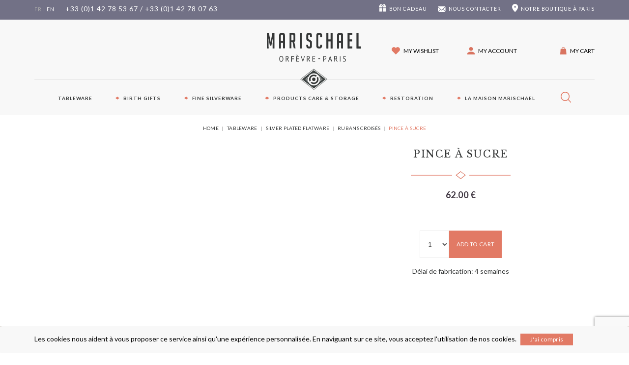

--- FILE ---
content_type: text/html; charset=UTF-8
request_url: https://www.marischael.com/?view=product&lang=en_US&product_id=1359
body_size: 23437
content:
<!doctype html>
<!doctype html>
<!--
 ______   __  __     ______     __         __     ______
/\__  _\ /\ \_\ \   /\  ___\   /\ \       /\ \   /\  __ \
\/_/\ \/ \ \  __ \  \ \  __\   \ \ \____  \ \ \  \ \  __ \
   \ \_\  \ \_\ \_\  \ \_____\  \ \_____\  \ \_\  \ \_\ \_\
    \/_/   \/_/\/_/   \/_____/   \/_____/   \/_/   \/_/\/_/
Copyright (c) OpenStudio
email : info@thelia.net
web : http://www.thelia.net
This program is free software; you can redistribute it and/or modify
it under the terms of the GNU General Public License as published by
the Free Software Foundation; either version 3 of the
GNU General Public License : http://www.gnu.org/licenses/
-->
<!--[if lt IE 7 ]><html class="no-js oldie ie6" lang="en"> <![endif]-->
<!--[if IE 7 ]><html class="no-js oldie ie7" lang="en"> <![endif]-->
<!--[if IE 8 ]><html class="no-js oldie ie8" lang="en"> <![endif]-->
<!--[if (gte IE 9)|!(IE)]><!--><html lang="en" class="no-js"> <!--<![endif]-->
<head>
    <script src="https://www.google.com/recaptcha/api.js?hl=en" async defer></script>
<script>
    window.onload = function () {
        var captchaDiv = document.querySelector(".g-recaptcha.g-invisible");

        if (captchaDiv !== null) {
            var form = captchaDiv.parentElement;

            form.addEventListener("submit", function (event) {
                if (!grecaptcha.getResponse()) {
                    event.preventDefault(); //prevent form submit
                    grecaptcha.execute();
                }
            });

            onCompleted = function () {
                if (form.reportValidity() !== false) {
                    form.submit();
                }
            }
        }
    }
</script><script src="https://www.google.com/recaptcha/api.js?render=6LdBJH0UAAAAAHnbXvOF3_waIn3QDfgSU8Q7ylrM"></script>
<script>var siteKey = "6LdBJH0UAAAAAHnbXvOF3_waIn3QDfgSU8Q7ylrM";</script>
<script type="module">
    function verifyRecaptcha(form, dataElement) {
        const { sitekey, size } = dataElement.dataset;
        const id = dataElement.id;

        if (!sitekey) return;

        return new Promise((resolve, reject) => {
            grecaptcha.execute(sitekey, {action: 'submit'}).then((token) => {
                if (token) {
                    resolve(token);
                }

                reject('Invalid Captcha');
            })
        });
    }

    const allForm = document.querySelectorAll('form');

    allForm.forEach((form) => {
        const dataElement = form.querySelector('.g-recaptcha');

        if (!dataElement) return;

        form.addEventListener("submit", async (event) => {
            event.preventDefault();
            event.stopPropagation();

            grecaptcha.ready(() =>
                {
                    const response = verifyRecaptcha(form, dataElement)

                    response.then((token) => {
                        const customEvent = new CustomEvent('validRecaptcha', {
                            detail: {
                                token,
                                form,
                            }
                        })

                        form.dispatchEvent(customEvent);
                    })
                    .catch((error) => console.log(error))
                }
            );
        })
    })
</script>
        <script>(function(H) { H.className=H.className.replace(/\bno-js\b/,'js') } )(document.documentElement);</script>
    <meta charset="utf-8">
        <title>pince à sucre - Rubans Croisés - Silver Plated Flatware - Tableware - Nicolas Marischael Orfèvre</title>
        <meta name="generator" content="Thelia V2">
    <meta http-equiv="X-UA-Compatible" content="IE=edge">
    <meta name="viewport" content="width=device-width,initial-scale=1.0">
    <meta name="google-site-verification" content="hiw6xY9LsqiPUEqTnmzhPfk0APy5ZVrIhdcyJECwJb8" />
            <meta name="description" content="pince à sucre">
    <meta name="keywords" content="pince à sucre">
    <link rel="stylesheet" href="https://www.marischael.com/assets/frontOffice/marischael/template-assets/assets/dist/css/vendors/magnific-popup/84f7a3b.css?v=36">
    <link rel="stylesheet" href="https://www.marischael.com/assets/frontOffice/marischael/template-assets/assets/dist/css/63084f0.css?v=36">
    <link rel="stylesheet" type="text/css" href="https://www.marischael.com/assets/frontOffice/marischael/HookCookies/assets/css/35c30d7.css" />
    <!--[if lt IE 11]>
    <link rel="shortcut icon" type="image/x-icon" href="https://www.marischael.com/assets/frontOffice/marischael/template-assets/assets/dist/img/f8d4984.ico" />
    <![endif]-->
        <link rel="icon" type="image/png" href="https://www.marischael.com/cache/images/store/5f6eb0809f31e88067e51bfd2bb0c50e-5a9c55aaac1b3-favicon.png" />
                <link rel="alternate" href="https://www.marischael.com/boutique-couverts-en-metal-argente_12_rubans-croises_pince-a-sucre__ru1228.html" hreflang="fr">
            <link rel="alternate" href="https://www.marischael.com/?view=product&lang=en_US&product_id=1359" hreflang="en">
        <link rel="alternate" type="application/rss+xml" title="All products" href="https://www.marischael.com/feed/catalog/en_US" />
    <link rel="alternate" type="application/rss+xml" title="All contents" href="https://www.marischael.com/feed/content/en_US" />
    <link rel="alternate" type="application/rss+xml" title="All brands" href="https://www.marischael.com/feed/brand/en_US" />
        <!--[if lt IE 9]>
    <script src="//cdnjs.cloudflare.com/ajax/libs/html5shiv/3.7.3/html5shiv.js"></script>
            <script>window.html5 || document.write('<script src="https://www.marischael.com/assets/frontOffice/marischael/template-assets/assets/dist/js/vendors/ab4080f.js"><\/script>');</script>
    <script src="//cdnjs.cloudflare.com/ajax/libs/respond.js/1.4.2/respond.js"></script>
            <script>window.respond || document.write('<script src="https://www.marischael.com/assets/frontOffice/marischael/template-assets/assets/dist/js/vendors/9e365e1.js"><\/script>');</script>
        <![endif]-->
    <link rel="canonical" href="https://www.marischael.com">
</head>
<body class="page-product" itemscope itemtype="http://schema.org/WebPage">
    <!-- Accessibility -->
    <a class="sr-only" href="#content">Skip to content</a>
    <div class="page" role="document">
<!-------------------------------------------- MENU MOBILE & TABLETTE ----------------------------------------------->
        <div class="top-navbar-xs-row">
            <!-- * * * * * * * * * * * * * * * * * MENU LOGO * * * * * * * * * * * * * * * * * -->
            <div class="nav-item menu-button-item">
                <button type="button" class="mini-menu-toggle" data-target="#mini-menu">
                    <img src='https://www.marischael.com/assets/frontOffice/marischael/template-assets/assets/dist/img/982b662.svg' alt="menu" />
                </button>
            </div>
            <div class="nav-item logo-item">
                <a href="https://www.marischael.com">
                    <img
                            id="brand-logo" alt="Maison Marischael" src="https://www.marischael.com/assets/frontOffice/marischael/template-assets/assets/dist/img/b9b72e2.svg" >
                </a>
            </div>
            <div class="right-column">
                <div class="nav-item account-item">
                                                                                    <a rel="nofollow" href="https://www.marischael.com/account">
                        <span class="icon">
                            <img
                                    alt="compte" src="https://www.marischael.com/assets/frontOffice/marischael/template-assets/assets/dist/img/6979dc2.svg" >
                        </span>
                    </a>
                </div>
                <div class="nav-item cart-item">
                    <a rel="nofollow" href="https://www.marischael.com/cart">
                                                    <span class="badge cart-count" id="cart-count-badge2" style="display:none;">0</span>
                                                <a rel="nofollow" class="icon" href="https://www.marischael.com/cart">
                            <img
                                    alt="cart" src="https://www.marischael.com/assets/frontOffice/marischael/template-assets/assets/dist/img/6fa2bb1.svg" >
                        </a>
                    </a>
                </div>
            </div>
            <!-- * * * * * * * * * * * * * * * * * MENU PAGE 1 * * * * * * * * * * * * * * * * * -->
            <div id="mini-menu" class="mini-menu collapse navbar-collapse">
                <div class="head">
                    <button type="button" class="mini-menu-toggle" data-target="#mini-menu">
                        <img src='http://www.marischael.com/assets/frontOffice/marischael/template-assets/assets/dist/img/aed12f8.svg' alt="menu" />
                    </button>
                    <div class="nav-item lang-item">
                            <a href="http://www.marischael.com/boutique-couverts-en-metal-argente_19_senlis_fourchettes-poisson__se1912.html">fr</a>
                                                                                <span>|</span>
                            <a class="active" href="http://www.marischael.com/?view=product&lang=en_US&product_id=1587">en</a>
                                                                        </div>
                </div>
                <ul class="nav navbar-nav navbar-nav-main">
                                    <li type="button" class="mini-menu-toggle" data-target="#mini-menu-aside-165">
                        <a href="#">Tableware</a>
                    </li>
                                    <li type="button" class="mini-menu-toggle" data-target="#mini-menu-aside-76">
                        <a href="#">Birth Gifts</a>
                    </li>
                                                                <li><a href="http://www.marischael.com/creations-design.html">Fine silverware</a></li>
                                    <li type="button" class="mini-menu-toggle" data-target="#mini-menu-aside-74">
                        <a href="#">PRODUCTS CARE &amp; STORAGE</a>
                    </li>
                                                                <li type="button" class="mini-menu-toggle" data-target="#mini-menu-aside-18">
                            <a href="#">Restoration</a>
                        </li>
                                            <li type="button" class="mini-menu-toggle" data-target="#mini-menu-aside-13">
                            <a href="#">La maison Marischael</a>
                        </li>
                </ul>
                <ul class="nav navbar-nav navbar-nav-aside">
                    <li>
                        <a href="/cadeau">
                            <img src='http://www.marischael.com/assets/frontOffice/marischael/template-assets/assets/dist/img/ab2668b.svg' alt="cadeau" />Bon cadeau
                        </a>
                    </li>
                    <li>
                        <a href="/contact">
                            <img src='http://www.marischael.com/assets/frontOffice/marischael/template-assets/assets/dist/img/75aad12.svg' alt="contact" />Nous contacter
                        </a>
                    </li>
                    <li>
                                                <a href="http://www.marischael.com/come-visit.html">
                            <img src='http://www.marischael.com/assets/frontOffice/marischael/template-assets/assets/dist/img/9852f53.svg' alt="boutique" />Notre boutique à Paris
                        </a>
                                            </li>
                    <li class="search-item">
                        <form id="form-search-xs" action="http://www.marischael.com/search" method="get" role="search" aria-labelledby="search-label">
                            <label class="sr-only" for="q">Votre recherche</label>
                            <div class="input-group">
                                <input type="search" name="q" placeholder="Votre recherche..." class="form-control" autocomplete="off" aria-required="true" required pattern=".{2,}" title="Minimum 2 caractères.">
                                <div class="input-group-btn">
                                    <button type="submit" class="btn btn-primary btn-search"><i class="fa fa-search"></i> <span class="sr-only">Rechercher</span></button>
                                </div>
                            </div>
                        </form>
                    </li>
                </ul>
            </div>
            <!-- * * * * * * * * * * * * * * * * * MENU PAGE 2 * * * * * * * * * * * * * * * * * -->
                                    <div id="mini-menu-aside-165" class="mini-menu mini-menu-aside collapse navbar-collapse">
                        <div class="head">
                            <button type="button" class="mini-menu-toggle" data-target="#mini-menu-aside-165">
                                <img src='http://www.marischael.com/assets/frontOffice/marischael/template-assets/assets/dist/img/5b7fb16.svg' alt="menu" />
                            </button>
                        </div>
                        <ul class="nav navbar-nav">
                                                                                                                                    <hr class="mini-separator-orange pull-left">
                                    <li class="main-cat"><a href="http://www.marischael.com/silver-plated-flatware.html">Silver Plated Flatware</a></li>
                                                                            <li class="sub-cat">
                                            <a href="http://www.marischael.com/uniplat.html">Uniplat</a>
                                        </li>
                                                                            <li class="sub-cat">
                                            <a href="http://www.marischael.com/filet-ancien.html">filet ancien</a>
                                        </li>
                                                                            <li class="sub-cat">
                                            <a href="http://www.marischael.com/perles-1.html">Perles</a>
                                        </li>
                                                                            <li class="sub-cat">
                                            <a href="http://www.marischael.com/baguette.html">Baguette</a>
                                        </li>
                                                                            <li class="sub-cat">
                                            <a href="http://www.marischael.com/jonc.html">Jonc</a>
                                        </li>
                                                                            <li class="sub-cat">
                                            <a href="http://www.marischael.com/raspail.html">Raspail</a>
                                        </li>
                                                                            <li class="sub-cat">
                                            <a href="http://www.marischael.com/coquille.html">Coquille</a>
                                        </li>
                                                                            <li class="sub-cat">
                                            <a href="http://www.marischael.com/rubans-croisés.html">Rubans Croisés</a>
                                        </li>
                                                                            <li class="sub-cat">
                                            <a href="http://www.marischael.com/séville.html">Séville</a>
                                        </li>
                                                                            <li class="sub-cat">
                                            <a href="http://www.marischael.com/contours.html">Contours</a>
                                        </li>
                                                                            <li class="sub-cat">
                                            <a href="http://www.marischael.com/senlis.html">Senlis</a>
                                        </li>
                                                                            <li class="sub-cat">
                                            <a href="http://www.marischael.com/régence.html">Régence</a>
                                        </li>
                                                                            <li class="sub-cat">
                                            <a href="http://www.marischael.com/louis-xv.html">Louis XV</a>
                                        </li>
                                                                            <li class="sub-cat">
                                            <a href="http://www.marischael.com/acadie.html">Acadie</a>
                                        </li>
                                                                        <li class="all-cat"><a href="http://www.marischael.com/silver-plated-flatware.html">Voir tout</a></li>
                                                                                                        <hr class="mini-separator-orange pull-left">
                                    <li class="main-cat"><a href="http://www.marischael.com/classic-style-silversmith-s-piece.html">Classic style silversmith&#039;s piece</a></li>
                                                                        <li class="all-cat"><a href="http://www.marischael.com/classic-style-silversmith-s-piece.html">Voir tout</a></li>
                                                                                                        <hr class="mini-separator-orange pull-left">
                                    <li class="main-cat"><a href="http://www.marischael.com/contemporary-style-silversmith-piece.html">Contemporary style silversmith&#039;s piece</a></li>
                                                                        <li class="all-cat"><a href="http://www.marischael.com/contemporary-style-silversmith-piece.html">Voir tout</a></li>
                                                                                    </ul>
                    </div>
                                    <div id="mini-menu-aside-76" class="mini-menu mini-menu-aside collapse navbar-collapse">
                        <div class="head">
                            <button type="button" class="mini-menu-toggle" data-target="#mini-menu-aside-76">
                                <img src='http://www.marischael.com/assets/frontOffice/marischael/template-assets/assets/dist/img/5b7fb16.svg' alt="menu" />
                            </button>
                        </div>
                        <ul class="nav navbar-nav">
                                                                                                                                    <hr class="mini-separator-orange pull-left">
                                    <li class="main-cat"><a href="http://www.marischael.com/plated-silver-cutlery-for-birth-baptism.html">Plated silver cutlery for birth, baptism</a></li>
                                                                            <li class="sub-cat">
                                            <a href="http://www.marischael.com/?view=category&lang=en_US&category_id=142">Couverts Métal Argenté Naissance 14 cm</a>
                                        </li>
                                                                            <li class="sub-cat">
                                            <a href="http://www.marischael.com/?view=category&lang=en_US&category_id=143">Couverts Métal Argenté Enfant  19 cm</a>
                                        </li>
                                                                            <li class="sub-cat">
                                            <a href="http://www.marischael.com/?view=category&lang=en_US&category_id=144">Coffret 3 pièces Métal Argenté Enfant </a>
                                        </li>
                                                                            <li class="sub-cat">
                                            <a href="http://www.marischael.com/children-cuutlery-set.html">Children cutlery set</a>
                                        </li>
                                                                        <li class="all-cat"><a href="http://www.marischael.com/plated-silver-cutlery-for-birth-baptism.html">Voir tout</a></li>
                                                                                                        <hr class="mini-separator-orange pull-left">
                                    <li class="main-cat"><a href="http://www.marischael.com/silver-plated-tumbler-cup-for-birth-and-baptism.html">Silver Plated Tumbler Cup for birth and baptism</a></li>
                                                                            <li class="sub-cat">
                                            <a href="http://www.marischael.com/?view=category&lang=en_US&category_id=179">Timbales en métal argenté</a>
                                        </li>
                                                                            <li class="sub-cat">
                                            <a href="http://www.marischael.com/?view=category&lang=en_US&category_id=180">Timbales en argent massif</a>
                                        </li>
                                                                        <li class="all-cat"><a href="http://www.marischael.com/silver-plated-tumbler-cup-for-birth-and-baptism.html">Voir tout</a></li>
                                                                                                        <hr class="mini-separator-orange pull-left">
                                    <li class="main-cat"><a href="http://www.marischael.com/eggcup.html">Eggcup</a></li>
                                                                            <li class="sub-cat">
                                            <a href="http://www.marischael.com/silver-metal-egg-cups.html">Silver metal egg cups</a>
                                        </li>
                                                                            <li class="sub-cat">
                                            <a href="http://www.marischael.com/egg-cups-with-egg-spoons-in-silver-metal.html">Egg cups with egg spoons in silver metal</a>
                                        </li>
                                                                            <li class="sub-cat">
                                            <a href="http://www.marischael.com/sterling-silver-egg-cups.html">Sterling silver egg cups</a>
                                        </li>
                                                                        <li class="all-cat"><a href="http://www.marischael.com/eggcup.html">Voir tout</a></li>
                                                                                                        <hr class="mini-separator-orange pull-left">
                                    <li class="main-cat"><a href="http://www.marischael.com/napkin-rings-in-silver-plated.html">Napkin rings in silver plated</a></li>
                                                                            <li class="sub-cat">
                                            <a href="http://www.marischael.com/?view=category&lang=en_US&category_id=178">Ronds de serviette en métal argenté</a>
                                        </li>
                                                                            <li class="sub-cat">
                                            <a href="http://www.marischael.com/?view=category&lang=en_US&category_id=177">Ronds de serviette en argent massif 925</a>
                                        </li>
                                                                        <li class="all-cat"><a href="http://www.marischael.com/napkin-rings-in-silver-plated.html">Voir tout</a></li>
                                                                                                        <hr class="mini-separator-orange pull-left">
                                    <li class="main-cat"><a href="http://www.marischael.com/silver-plated-birth-or-baptism-box.html">Silver-plated birth or baptism box</a></li>
                                                                            <li class="sub-cat">
                                            <a href="http://www.marischael.com/2-pieces-baby-box-in-plated-silver.html">2 pieces baby box</a>
                                        </li>
                                                                            <li class="sub-cat">
                                            <a href="http://www.marischael.com/?view=category&lang=en_US&category_id=239">Coffret 2 pièces bébé en argent massif</a>
                                        </li>
                                                                            <li class="sub-cat">
                                            <a href="http://www.marischael.com/4-pieces-baby-box.html">4 pieces baby box</a>
                                        </li>
                                                                        <li class="all-cat"><a href="http://www.marischael.com/silver-plated-birth-or-baptism-box.html">Voir tout</a></li>
                                                                                    </ul>
                    </div>
                                    <div id="mini-menu-aside-74" class="mini-menu mini-menu-aside collapse navbar-collapse">
                        <div class="head">
                            <button type="button" class="mini-menu-toggle" data-target="#mini-menu-aside-74">
                                <img src='http://www.marischael.com/assets/frontOffice/marischael/template-assets/assets/dist/img/5b7fb16.svg' alt="menu" />
                            </button>
                        </div>
                        <ul class="nav navbar-nav">
                                                                                                                                    <hr class="mini-separator-orange pull-left">
                                    <li class="main-cat"><a href="http://www.marischael.com/boxes-and-canteens.html">Boxes and canteens for flatware</a></li>
                                                                            <li class="sub-cat">
                                            <a href="http://www.marischael.com/flatware-storage-cases-for-table-and-fish.html">Flatware storage cases for table and fish</a>
                                        </li>
                                                                            <li class="sub-cat">
                                            <a href="http://www.marischael.com/flatware-storage-cases-for-dessert.html">Flatware storage cases for dessert</a>
                                        </li>
                                                                            <li class="sub-cat">
                                            <a href="http://www.marischael.com/flatware-storage-cases-for-coffee-mocha-oyster.html">Flatware storage cases for coffee, mocha, oyster</a>
                                        </li>
                                                                            <li class="sub-cat">
                                            <a href="http://www.marischael.com/flatware-storage-cases-for-table-and-dessert-knives.html">Flatware storage cases for table and dessert knives</a>
                                        </li>
                                                                        <li class="all-cat"><a href="http://www.marischael.com/boxes-and-canteens.html">Voir tout</a></li>
                                                                                                        <hr class="mini-separator-orange pull-left">
                                    <li class="main-cat"><a href="http://www.marischael.com/cutlery-storage-system.html">flatware storage system</a></li>
                                                                            <li class="sub-cat">
                                            <a href="http://www.marischael.com/drawers-set-systems.html">Drawers set systems</a>
                                        </li>
                                                                            <li class="sub-cat">
                                            <a href="http://www.marischael.com/anti-tarnish-felt-and-adhesive-felt.html">Anti-tarnish felt and adhesive felt</a>
                                        </li>
                                                                        <li class="all-cat"><a href="http://www.marischael.com/cutlery-storage-system.html">Voir tout</a></li>
                                                                                                        <hr class="mini-separator-orange pull-left">
                                    <li class="main-cat"><a href="http://www.marischael.com/cases-and-antioxidizing-covers-for-flatware-and-dishes.html">Anti-tarnish Cutlery rolls and FLATWARE pouches</a></li>
                                                                            <li class="sub-cat">
                                            <a href="http://www.marischael.com/silver-cutlery-roll.html">Silver Cutlery Roll</a>
                                        </li>
                                                                            <li class="sub-cat">
                                            <a href="http://www.marischael.com/tray-platter-tea-pot-anti-tarnish-cloth-storage-pouches.html">Tray, platter, tea-pot anti-tarnish cloth storage pouches</a>
                                        </li>
                                                                        <li class="all-cat"><a href="http://www.marischael.com/cases-and-antioxidizing-covers-for-flatware-and-dishes.html">Voir tout</a></li>
                                                                                                        <hr class="mini-separator-orange pull-left">
                                    <li class="main-cat"><a href="http://www.marischael.com/drawer-storage-insert.html">drawer storage insert</a></li>
                                                                            <li class="sub-cat">
                                            <a href="http://www.marischael.com/12-or-24-piece-drawer-storage-insert.html">12, 18 or 24-Piece drawer storage insert</a>
                                        </li>
                                                                            <li class="sub-cat">
                                            <a href="http://www.marischael.com/49-piece-drawer-storage-insert-or-piece-of-service.html">49- Piece drawer storage insert and service storage</a>
                                        </li>
                                                                        <li class="all-cat"><a href="http://www.marischael.com/drawer-storage-insert.html">Voir tout</a></li>
                                                                                                        <hr class="mini-separator-orange pull-left">
                                    <li class="main-cat"><a href="http://www.marischael.com/wooden-chest-for-silver-cutlery.html">Wooden chest for silver cutlery</a></li>
                                                                        <li class="all-cat"><a href="http://www.marischael.com/wooden-chest-for-silver-cutlery.html">Voir tout</a></li>
                                                                                                        <hr class="mini-separator-orange pull-left">
                                    <li class="main-cat"><a href="http://www.marischael.com/?view=category&amp;lang=en_US&amp;category_id=226">Feutrine antioxydante</a></li>
                                                                        <li class="all-cat"><a href="http://www.marischael.com/?view=category&amp;lang=en_US&amp;category_id=226">Voir tout</a></li>
                                                                                                        <hr class="mini-separator-orange pull-left">
                                    <li class="main-cat"><a href="http://www.marischael.com/hagerty-cleaning-silver-and-jewelery.html">HAGERTY:  CLEANING SILVER AND JEWELERY</a></li>
                                                                        <li class="all-cat"><a href="http://www.marischael.com/hagerty-cleaning-silver-and-jewelery.html">Voir tout</a></li>
                                                                                                        <hr class="mini-separator-orange pull-left">
                                    <li class="main-cat"><a href="http://www.marischael.com/customise-your-drawer.html">Custom drawer</a></li>
                                                                        <li class="all-cat"><a href="http://www.marischael.com/customise-your-drawer.html">Voir tout</a></li>
                                                                                    </ul>
                    </div>
                            <div id="mini-menu-aside-18" class="mini-menu mini-menu-aside collapse navbar-collapse">
                    <div class="head">
                        <button type="button" class="mini-menu-toggle" data-target="#mini-menu-aside-18">
                            <img src='http://www.marischael.com/assets/frontOffice/marischael/template-assets/assets/dist/img/5b7fb16.svg' alt="menu" />
                        </button>
                    </div>
                    <ul class="nav navbar-nav">
                                        <hr class="mini-separator-orange pull-left"><li class="main-cat"><a class="folder" href="http://www.marischael.com/restoration-of-ancient-silverware-and-gold-objects.html">Restoration of ancient silverware and gold objects</a></li><hr class="mini-separator-orange pull-left"><li class="main-cat"><a class="folder" href="http://www.marischael.com/silver-replating.html">Silver replating</a></li><hr class="mini-separator-orange pull-left"><li class="main-cat"><a class="folder" href="http://www.marischael.com/how-to-clean-and-maintain-silverware.html">How to clean and maintain silverware</a></li><hr class="mini-separator-orange pull-left"><li class="main-cat"><a class="folder" href="http://www.marischael.com/engraving.html">Engraving</a></li><hr class="mini-separator-orange pull-left"><li class="main-cat"><a class="folder" href="http://www.marischael.com/restoration-objects-art.html">Restoration Art Objets</a></li>            
                    </ul>
                </div>
                            <div id="mini-menu-aside-13" class="mini-menu mini-menu-aside collapse navbar-collapse">
                    <div class="head">
                        <button type="button" class="mini-menu-toggle" data-target="#mini-menu-aside-13">
                            <img src='http://www.marischael.com/assets/frontOffice/marischael/template-assets/assets/dist/img/5b7fb16.svg' alt="menu" />
                        </button>
                    </div>
                    <ul class="nav navbar-nav">
                                        <hr class="mini-separator-orange pull-left"><li class="main-cat"><a class="folder" href="http://www.marischael.com/the-workshop.html">The Workshop</a></li><hr class="mini-separator-orange pull-left"><li class="main-cat"><a class="folder" href="http://www.marischael.com/biography.html">BIOGRAPHY</a></li><hr class="mini-separator-orange pull-left"><li class="main-cat"><a class="folder" href="http://www.marischael.com/?view=content&amp;lang=en_US&amp;content_id=172">Vidéos</a></li><hr class="mini-separator-orange pull-left"><li class="main-cat"><a class="folder" href="http://www.marischael.com/distinctions-1.html">Distinctions</a></li><hr class="mini-separator-orange pull-left"><li class="main-cat"><a class="folder" href="http://www.marischael.com/?view=folder&amp;lang=en_US&amp;folder_id=35">Les poinçons</a></li><hr class="mini-separator-orange pull-left"><li class="main-cat"><a class="folder" href="http://www.marischael.com/actuality.html">Actuality</a></li><hr class="mini-separator-orange pull-left"><li class="main-cat"><a class="folder" href="http://www.marischael.com/press-review.html">Press review</a></li>            
                    </ul>
                </div>
                    </div>
<!--------------------------------------------- MENU LAPTOP & DESKTOP ----------------------------------------------->
        <!-- * * * * * * * * * * * * * * * * * MENU FIXE HAUT DE PAGE * * * * * * * * * * * * * * * * * -->
        <div class="header-container container-fluid" itemscope itemtype="http://schema.org/WPHeader">
            <!-- * MENU FIXE - version top = 0 -->
            <div id="top-navbar-top" class="container top-navbar">
                <div class="row top-navbar-row">
                    <div class="col-md-5 col-lg-5 left-navbar-block">
                        <div class="nav-item lang-item">
                                <a href="https://www.marischael.com/boutique-couverts-en-metal-argente_12_rubans-croises_pince-a-sucre__ru1228.html">fr</a>
                                                                                            <span>|</span>
                                <a class="active" href="https://www.marischael.com/?view=product&lang=en_US&product_id=1359">en</a>
                                                                                    </div>
                        <div class="nav-item phone-item">
                            +33 (0)1 42 78 53 67  / +33 (0)1 42 78 07 63
                        </div>
                    </div>
                    <div class="col-md-7 col-lg-7 right-navbar-block">
                        <div class="nav-item">
                            <img
                                    alt="cadeau" src="https://www.marischael.com/assets/frontOffice/marischael/template-assets/assets/dist/img/ab2668b.svg" >&nbsp;
                            <a href="https://www.marischael.com/cadeau" class="contact-link">Bon cadeau</a>
                        </div>
                        <div class="nav-item contact-item">
                            <img
                                    alt="contact" src="https://www.marischael.com/assets/frontOffice/marischael/template-assets/assets/dist/img/75aad12.svg" >&nbsp;
                            <a href="https://www.marischael.com/contact" class="contact-link">Nous contacter</a>
                        </div>
                                                    <div class="nav-item item-livraison">
                                <img
                                        alt="pinpoint" src="https://www.marischael.com/assets/frontOffice/marischael/template-assets/assets/dist/img/9852f53.svg" >&nbsp;
                                <a href="https://www.marischael.com/come-visit.html"><span class="hidden-sm">Notre </span>boutique à Paris</a>
                            </div>
                    </div>
                </div>
            </div>
            <!-- * MENU FIXE - version scrolled -->
            <div id="top-navbar-scrolled" class="container-fluid top-navbar">
                <div class="row top-navbar-row">
                    <div class="col-md-2 col-lg-1 left-navbar-block">
                        <div class="nav-item lang-item">
                                <a href="https://www.marischael.com/boutique-couverts-en-metal-argente_12_rubans-croises_pince-a-sucre__ru1228.html">fr</a>
                                                                                            <span>|</span>
                                <a class="active" href="https://www.marischael.com/?view=product&lang=en_US&product_id=1359">en</a>
                                                                                    </div>
                    </div>
                    <div class="col-md-8 col-lg-10 center-navbar-block">
                                                                                                                        <div class="nav-item sub-menu-toggle" data-target="#sub-menu-fixed-165">
                                        <a href="http://www.marischael.com/table-art.html">Tableware</a>
                                    </div>
                                                                                                                                                                                    <div class="nav-item sub-menu-toggle" data-target="#sub-menu-fixed-76">
                                        <a href="http://www.marischael.com/birth-gifts.html">Birth Gifts</a>
                                    </div>
                                                                            <div class="nav-item">
                                <a href="http://www.marischael.com/creations-design.html">Fine silverware</a>
                            </div>
                                                                                                                        <div class="nav-item sub-menu-toggle" data-target="#sub-menu-fixed-74">
                                        <a href="http://www.marischael.com/products-care-storage.html">PRODUCTS CARE &amp; STORAGE</a>
                                    </div>
                                                                                                            <div class="nav-item sub-menu-toggle" data-target="#sub-menu-fixed-18">
                                                                                                                                                    <a href="http://www.marischael.com/restoration-of-ancient-silverware-and-gold-objects.html">Restoration</a>
                                </div>
                                                                                                                <div class="nav-item sub-menu-toggle" data-target="#sub-menu-fixed-13">
                                                                                                                                                    <a href="http://www.marischael.com/the-workshop.html">La maison Marischael</a>
                                </div>
                    </div>
                    <div class="col-md-2 col-lg-1 right-navbar-block icon-block">
                        <div class="nav-item icon-item">
                            <a href="https://www.marischael.com/contact" class="icon contact-link">
                                <img
                                        alt="contact" src="https://www.marischael.com/assets/frontOffice/marischael/template-assets/assets/dist/img/cfb5e0e.svg" >&nbsp;
                            </a>
                        </div>
                        <div class="nav-item icon-item">
                                                                                                                    <a href="/login" class="icon item-wrapper dropdown-trigger" data-toggle="dropdown" role="button" aria-haspopup="true" aria-expanded="false">
                                    <img
                                            alt="user" src="https://www.marischael.com/assets/frontOffice/marischael/template-assets/assets/dist/img/ebfe150.svg" >&nbsp;
                                                            </a>
                            <ul class="dropdown-menu dropdown-outils dropdown-customer">
                                <li>
                                    <div class="top-arrow hidden-xs"><img src="https://www.marischael.com/assets/frontOffice/marischael/template-assets/assets/dist/img/7adcc09.png" alt=""></div>
                                    <div class="panel panel-outils panel-customer">
                                        <div class="panel-heading">
                                            <div class="panel-title">Mon compte client</div>
                                        </div>
                                                                                                                                    <form id="form-login-mini-top" action="https://www.marischael.com/login" method="post" >
                                                    <div class="panel-body">
                                                        <input type="hidden" name="thelia_customer_login[_token]" value="4668dd8a96.iTnQT3cmBlrBNrldLfT4onpmyXk_GoLVqjAv8NwJLZg.7nrnIQITWTu7Yt1sS5vO1R4kgkhcSLGx6EN9u7B5Zu3ZVYAhQ3J_EIZB1g" >
                                                                                                                    <input type="hidden" name="thelia_customer_login[success_url]" value="https://www.marischael.com/account">
                                                                                                                                                                            <div class="form-group group-email">
                                                                <label for="email-mini-top">Adresse e-mail</label>
                                                                <input type="email" name="thelia_customer_login[email]" id="email-mini-top" class="form-control input-sm" maxlength="255" aria-required="true" required>
                                                            </div>
                                                                                                                                                                            <div class="form-group group-password">
                                                                <label for="password-mini-top">Mot de passe</label>
                                                                <div class="password-container">
                                                                    <input type="password" name="thelia_customer_login[password]" id="password-mini-top" class="form-control input-sm password-input" maxlength="255" aria-required="true" required>
                                                                    <span class="toggle-password eye-closed" title="Afficher/Masquer le mot de passe"></span>
                                                                </div>
                                                            </div>
                                                                                                                    <div class="checkbox">
                                                                <label for="remember_me-mini-top">
                                                                    <input type="checkbox" name="thelia_customer_login[remember_me]" id="remember_me-mini-top" value="yes" /> Remember me ?
                                                                </label>
                                                            </div>
                                                                                                                    <input type="hidden" name="thelia_customer_login[account]" value="1">
                                                                                                            </div>
                                                    <div class="panel-footer">
                                                        <div class="form-group group-btn">
                                                            <button type="submit" class="btn btn-primary"><i class="fa fa-sign-in"></i> Me connecter</button>
                                                            <a href="https://www.marischael.com/register" class="btn btn-default btn-link"><i class="fa fa-user-plus"></i> M'inscrire</a>
                                                        </div>
                                                        <a href="https://www.marischael.com/password" class="mini-forgot-password">Mot de passe oublié ?</a>
                                                    </div>
                                                </form>
                                                                                                                        </div>
                                </li>
                            </ul>
                        </div>
                        <div class="nav-item icon-item cart-item">
                            <a class="icon item-wrapper" href="https://www.marischael.com/cart" rel="nofollow">
                                <img
                                        alt="cart" src="https://www.marischael.com/assets/frontOffice/marischael/template-assets/assets/dist/img/a945d1a.svg" >&nbsp;
                            </a>
                            <a href="https://www.marischael.com/cart">
                                                            <span class="badge cart-count" id="cart-count-badge" style="display:none;">0</span>
                                                        </a>
                        </div>
                        <div class="nav-item icon-item">
                            <a href="#" class="icon item-wrapper dropdown-trigger nostyle" data-toggle="dropdown" role="button" aria-haspopup="true" aria-expanded="false">
                                    <img
                                            alt="recherche" src="https://www.marischael.com/assets/frontOffice/marischael/template-assets/assets/dist/img/188d484.svg" >&nbsp;
                            </a>
                            <ul class="dropdown-menu dropdown-outils dropdown-search">
                                <li>
                                    <div class="top-arrow hidden-xs"><img src="https://www.marischael.com/assets/frontOffice/marischael/template-assets/assets/dist/img/7adcc09.png" alt=""></div>
                                    <div class="panel panel-outils panel-customer">
                                        <div class="panel-heading">
                                            <div class="panel-title">Rechercher sur le site</div>
                                        </div>
                                        <div class="panel-body">
                                            <form id="form-search-top" action="https://www.marischael.com/search" method="get" role="search" aria-labelledby="search-label">
                                                <label id="search-label" class="sr-only" for="q">Votre recherche</label>
                                                <div class="input-group">
                                                    <input type="search" name="q" id="search-field-top" placeholder="Votre recherche..." class="form-control" autocomplete="off" aria-required="true" required pattern=".{2,}" title="Minimum 2 caractères.">
                                                    <div class="input-group-btn">
                                                        <button type="submit" class="btn btn-default"><i class="fa fa-search"></i> <span class="sr-only">Rechercher</span></button>
                                                    </div>
                                                </div>
                                            </form>
                                        </div>
                                    </div>
                                </li>
                            </ul>
                        </div>
                    </div>
                </div>
            </div>
        </div>
        <!-- * * * * * * * * * * * * * * * * * SOUS-MENU FIXED DROPDOWNS * * * * * * * * * * * * * * * * * -->
                                                    <div id="sub-menu-fixed-165" class="sub-menu sub-menu-fixed container-fluid">
                                                                <div class="container">
                                    <div class="row main-row">
                                        <div class="sub-menu-entries sub-menu-block col-md-8">
                                            <div class="row nav navbar-nav">
                                                    <div class="sub-categ col-md-4">
                                                        <div>
                                                            <hr class="mini-separator-orange pull-left">
                                                            <div class="h6 main-cat">
                                                                <a href="http://www.marischael.com/silver-plated-flatware.html">Silver Plated Flatware</a>
                                                            </div>
                                                            <ul class="list-unstyled">
                                                                                                                                                                                                                                                                            <br/>
                                                                                                                                                                                                                                                                                                                                                                                                                                                                                                                                                                                                                                                                                                                                                                                                                                                                                                                                                                                                                                                                                                                                                                                                                                                                                                                                                                                                                                                                                                                                                                                                                                                                                                                                                                                                                                                                                                                                                                                                                                                                                                                                                                                                                                                                                                                                                                                                                                                                                                                                                                                                                                                                                                                                                                                                                                                                                                                                                                                                                                                                                                                                                                                                                                                                                                                                                                                                                                                                                                                                                                                                                                                                                                                                                                                    </ul>
                                                        </div>
                                                        <ul class="list-unstyled">
                                                            <li class="all-cat"><a href="http://www.marischael.com/silver-plated-flatware.html">Voir tout</a></li>
                                                        </ul>
                                                    </div>
                                                    <div class="sub-categ col-md-4">
                                                        <div>
                                                            <hr class="mini-separator-orange pull-left">
                                                            <div class="h6 main-cat">
                                                                <a href="http://www.marischael.com/classic-style-silversmith-s-piece.html">Classic style silversmith&#039;s piece</a>
                                                            </div>
                                                            <ul class="list-unstyled">
                                                                                                                            </ul>
                                                        </div>
                                                        <ul class="list-unstyled">
                                                            <li class="all-cat"><a href="http://www.marischael.com/classic-style-silversmith-s-piece.html">Voir tout</a></li>
                                                        </ul>
                                                    </div>
                                                    <div class="sub-categ col-md-4">
                                                        <div>
                                                            <hr class="mini-separator-orange pull-left">
                                                            <div class="h6 main-cat">
                                                                <a href="http://www.marischael.com/contemporary-style-silversmith-piece.html">Contemporary style silversmith&#039;s piece</a>
                                                            </div>
                                                            <ul class="list-unstyled">
                                                                                                                            </ul>
                                                        </div>
                                                        <ul class="list-unstyled">
                                                            <li class="all-cat"><a href="http://www.marischael.com/contemporary-style-silversmith-piece.html">Voir tout</a></li>
                                                        </ul>
                                                    </div>
                                                                                                                                                </div>
                                        </div>
                                        <div class="sub-menu-products sub-menu-block col-md-4">
                                                                                    <div class="product-example col-md-12">
                                                                                                    <div class="wish wish-off wish-2487" data-productid=2487 data-pseid=13395 data-url="http://www.marischael.com/open_api/wishlist/add/13395" title="Ajoûter à Mes envies">
                                                    </div>
                                                <div class="row">
                                                    <div class="product-image col-md-4 col-md-offset-1">
                                                        <a href="http://www.marischael.com/judaïca-hanoukïa.html" itemprop="url" tabindex="-1" >
                                                                                                                            <img itemprop="image" src="http://www.marischael.com/cache/images/product/0660fde24756427e6fe579f87a869da0-judaika-hanoukia-paris-orfevrerie-contemporaine-1279.jpg" class="img-responsive" loading="lazy" alt="JudaÏca Hanoukïa en argent massif">
                                                                                                                                                                                </a>
                                                    </div>
                                                    <div class="product-info col-md-7">
                                                        <a href="http://www.marischael.com/judaïca-hanoukïa.html" itemprop="url" tabindex="-1" >
                                                            <span>JUDAÏCA HANOUKÏA</span>
                                                        </a>
                                                                                                                <p class="price">
                                                                                                                            PRIX SUR DEMANDE
                                                                                                                    </p>
                                                    </div>
                                                </div>
                                            </div>
                                                                                    <div class="product-example col-md-12">
                                                                                                    <div class="wish wish-off wish-2483" data-productid=2483 data-pseid=13391 data-url="http://www.marischael.com/open_api/wishlist/add/13391" title="Ajoûter à Mes envies">
                                                    </div>
                                                <div class="row">
                                                    <div class="product-image col-md-4 col-md-offset-1">
                                                        <a href="http://www.marischael.com/t-time-tea-pot.html" itemprop="url" tabindex="-1" >
                                                                                                                            <img itemprop="image" src="http://www.marischael.com/cache/images/product/0660fde24756427e6fe579f87a869da0-t-time-tea-design-paris-1269.jpg" class="img-responsive" loading="lazy" alt="Théière T-time en argent massif">
                                                                                                                                                                                </a>
                                                    </div>
                                                    <div class="product-info col-md-7">
                                                        <a href="http://www.marischael.com/t-time-tea-pot.html" itemprop="url" tabindex="-1" >
                                                            <span>T-Time tea-pot</span>
                                                        </a>
                                                                                                                <p class="price">
                                                                                                                            PRIX SUR DEMANDE
                                                                                                                    </p>
                                                    </div>
                                                </div>
                                            </div>
                                                                                </div>
                                    </div>
                                </div>
                            </div>
                                                    <div id="sub-menu-fixed-76" class="sub-menu sub-menu-fixed container-fluid">
                                                                <div class="container">
                                    <div class="row main-row">
                                        <div class="sub-menu-entries sub-menu-block col-md-8">
                                            <div class="row nav navbar-nav">
                                                    <div class="sub-categ col-md-4">
                                                        <div>
                                                            <hr class="mini-separator-orange pull-left">
                                                            <div class="h6 main-cat">
                                                                <a href="http://www.marischael.com/plated-silver-cutlery-for-birth-baptism.html">Plated silver cutlery for birth, baptism</a>
                                                            </div>
                                                            <ul class="list-unstyled">
                                                                                                                                                                                                    <li class="sub-cat">
                                                                        <a href="http://www.marischael.com/?view=category&lang=en_US&category_id=142">Couverts Métal Argenté Naissance 14 cm</a>
                                                                    </li>
                                                                                                                                                                                                                                                                    <li class="sub-cat">
                                                                        <a href="http://www.marischael.com/?view=category&lang=en_US&category_id=143">Couverts Métal Argenté Enfant  19 cm</a>
                                                                    </li>
                                                                                                                                                                                                                                                                    <li class="sub-cat">
                                                                        <a href="http://www.marischael.com/?view=category&lang=en_US&category_id=144">Coffret 3 pièces Métal Argenté Enfant </a>
                                                                    </li>
                                                                                                                                                                                                                                                                    <li class="sub-cat">
                                                                        <a href="http://www.marischael.com/children-cuutlery-set.html">Children cutlery set</a>
                                                                    </li>
                                                                                                                                                                                            </ul>
                                                        </div>
                                                        <ul class="list-unstyled">
                                                            <li class="all-cat"><a href="http://www.marischael.com/plated-silver-cutlery-for-birth-baptism.html">Voir tout</a></li>
                                                        </ul>
                                                    </div>
                                                    <div class="sub-categ col-md-4">
                                                        <div>
                                                            <hr class="mini-separator-orange pull-left">
                                                            <div class="h6 main-cat">
                                                                <a href="http://www.marischael.com/silver-plated-tumbler-cup-for-birth-and-baptism.html">Timbales en argent personnalisables</a>
                                                            </div>
                                                            <ul class="list-unstyled">
                                                                                                                                                                                                    <li class="sub-cat">
                                                                        <a href="http://www.marischael.com/?view=category&lang=en_US&category_id=179">Timbales en métal argenté</a>
                                                                    </li>
                                                                                                                                                                                                                                                                    <li class="sub-cat">
                                                                        <a href="http://www.marischael.com/?view=category&lang=en_US&category_id=180">Timbales en argent massif</a>
                                                                    </li>
                                                                                                                                                                                            </ul>
                                                        </div>
                                                        <ul class="list-unstyled">
                                                            <li class="all-cat"><a href="http://www.marischael.com/silver-plated-tumbler-cup-for-birth-and-baptism.html">Voir tout</a></li>
                                                        </ul>
                                                    </div>
                                                    <div class="sub-categ col-md-4">
                                                        <div>
                                                            <hr class="mini-separator-orange pull-left">
                                                            <div class="h6 main-cat">
                                                                <a href="http://www.marischael.com/eggcup.html">Eggcup</a>
                                                            </div>
                                                            <ul class="list-unstyled">
                                                                                                                                                                                                    <li class="sub-cat">
                                                                        <a href="http://www.marischael.com/silver-metal-egg-cups.html">Silver metal egg cups</a>
                                                                    </li>
                                                                                                                                                                                                                                                                    <li class="sub-cat">
                                                                        <a href="http://www.marischael.com/egg-cups-with-egg-spoons-in-silver-metal.html">Egg cups with egg spoons in silver metal</a>
                                                                    </li>
                                                                                                                                                                                                                                                                    <li class="sub-cat">
                                                                        <a href="http://www.marischael.com/sterling-silver-egg-cups.html">Sterling silver egg cups</a>
                                                                    </li>
                                                                                                                                                                                            </ul>
                                                        </div>
                                                        <ul class="list-unstyled">
                                                            <li class="all-cat"><a href="http://www.marischael.com/eggcup.html">Voir tout</a></li>
                                                        </ul>
                                                    </div>
                                                    <div class="sub-categ col-md-4">
                                                        <div>
                                                            <hr class="mini-separator-orange pull-left">
                                                            <div class="h6 main-cat">
                                                                <a href="http://www.marischael.com/napkin-rings-in-silver-plated.html">Rond de serviette en argent personnalisable</a>
                                                            </div>
                                                            <ul class="list-unstyled">
                                                                                                                                                                                                    <li class="sub-cat">
                                                                        <a href="http://www.marischael.com/?view=category&lang=en_US&category_id=178">Ronds de serviette en métal argenté</a>
                                                                    </li>
                                                                                                                                                                                                                                                                    <li class="sub-cat">
                                                                        <a href="http://www.marischael.com/?view=category&lang=en_US&category_id=177">Ronds de serviette en argent massif 925</a>
                                                                    </li>
                                                                                                                                                                                            </ul>
                                                        </div>
                                                        <ul class="list-unstyled">
                                                            <li class="all-cat"><a href="http://www.marischael.com/napkin-rings-in-silver-plated.html">Voir tout</a></li>
                                                        </ul>
                                                    </div>
                                                    <div class="sub-categ col-md-4">
                                                        <div>
                                                            <hr class="mini-separator-orange pull-left">
                                                            <div class="h6 main-cat">
                                                                <a href="http://www.marischael.com/silver-plated-birth-or-baptism-box.html">Silver-plated birth or baptism box</a>
                                                            </div>
                                                            <ul class="list-unstyled">
                                                                                                                                                                                                    <li class="sub-cat">
                                                                        <a href="http://www.marischael.com/2-pieces-baby-box-in-plated-silver.html">2 pieces baby box</a>
                                                                    </li>
                                                                                                                                                                                                                                                                    <li class="sub-cat">
                                                                        <a href="http://www.marischael.com/?view=category&lang=en_US&category_id=239">Coffret 2 pièces bébé en argent massif</a>
                                                                    </li>
                                                                                                                                                                                                                                                                    <li class="sub-cat">
                                                                        <a href="http://www.marischael.com/4-pieces-baby-box.html">4 pieces baby box</a>
                                                                    </li>
                                                                                                                                                                                            </ul>
                                                        </div>
                                                        <ul class="list-unstyled">
                                                            <li class="all-cat"><a href="http://www.marischael.com/silver-plated-birth-or-baptism-box.html">Voir tout</a></li>
                                                        </ul>
                                                    </div>
                                                                                                                                                </div>
                                        </div>
                                        <div class="sub-menu-products sub-menu-block col-md-4">
                                                                                    <div class="product-example col-md-12">
                                                                                                    <div class="wish wish-off wish-2358" data-productid=2358 data-pseid=13160 data-url="http://www.marischael.com/open_api/wishlist/add/13160" title="Ajoûter à Mes envies">
                                                    </div>
                                                <div class="row">
                                                    <div class="product-image col-md-4 col-md-offset-1">
                                                        <a href="http://www.marischael.com/?view=product&lang=en_US&product_id=2358" itemprop="url" tabindex="-1" >
                                                                                                                            <img itemprop="image" src="http://www.marischael.com/cache/images/product/0660fde24756427e6fe579f87a869da0-coffrettimbalerond-3filets-2308.jpg" class="img-responsive" loading="lazy" alt="">
                                                                                                                                                                                </a>
                                                    </div>
                                                    <div class="product-info col-md-7">
                                                        <a href="http://www.marischael.com/?view=product&lang=en_US&product_id=2358" itemprop="url" tabindex="-1" >
                                                            <span>Coffret 2 pièces bébé trois Filets</span>
                                                        </a>
                                                                                                                <p class="price">
                                                                                                                            141&nbsp;€
                                                                                                                    </p>
                                                    </div>
                                                </div>
                                            </div>
                                                                                    <div class="product-example col-md-12">
                                                                                                    <div class="wish wish-off wish-2883" data-productid=2883 data-pseid=16864 data-url="http://www.marischael.com/open_api/wishlist/add/16864" title="Ajoûter à Mes envies">
                                                    </div>
                                                <div class="row">
                                                    <div class="product-image col-md-4 col-md-offset-1">
                                                        <a href="http://www.marischael.com/?view=product&lang=en_US&product_id=2883" itemprop="url" tabindex="-1" >
                                                                                                                            <img itemprop="image" src="http://www.marischael.com/cache/images/product/0660fde24756427e6fe579f87a869da0-coffret-perles-ag925-2-3896.jpg" class="img-responsive" loading="lazy" alt="Timbale et rond des serviette argent massif Perles">
                                                                                                                                                                                </a>
                                                    </div>
                                                    <div class="product-info col-md-7">
                                                        <a href="http://www.marischael.com/?view=product&lang=en_US&product_id=2883" itemprop="url" tabindex="-1" >
                                                            <span>Coffret 2 pièces Perles Argent 925</span>
                                                        </a>
                                                                                                                <p class="price">
                                                                                                                            675&nbsp;€
                                                                                                                    </p>
                                                    </div>
                                                </div>
                                            </div>
                                                                                </div>
                                    </div>
                                </div>
                            </div>
                                                    <div id="sub-menu-fixed-74" class="sub-menu sub-menu-fixed container-fluid">
                                                                <div class="container">
                                    <div class="row main-row">
                                        <div class="sub-menu-entries sub-menu-block col-md-8">
                                            <div class="row nav navbar-nav">
                                                    <div class="sub-categ col-md-4">
                                                        <div>
                                                            <hr class="mini-separator-orange pull-left">
                                                            <div class="h6 main-cat">
                                                                <a href="http://www.marischael.com/boxes-and-canteens.html">Boxes and canteens for flatware</a>
                                                            </div>
                                                            <ul class="list-unstyled">
                                                                                                                                                                                                    <li class="sub-cat">
                                                                        <a href="http://www.marischael.com/flatware-storage-cases-for-table-and-fish.html">Flatware storage cases for table and fish</a>
                                                                    </li>
                                                                                                                                                                                                                                                                    <li class="sub-cat">
                                                                        <a href="http://www.marischael.com/flatware-storage-cases-for-dessert.html">Flatware storage cases for dessert</a>
                                                                    </li>
                                                                                                                                                                                                                                                                    <li class="sub-cat">
                                                                        <a href="http://www.marischael.com/flatware-storage-cases-for-coffee-mocha-oyster.html">Flatware storage cases for coffee, mocha, oyster</a>
                                                                    </li>
                                                                                                                                                                                                                                                                    <li class="sub-cat">
                                                                        <a href="http://www.marischael.com/flatware-storage-cases-for-table-and-dessert-knives.html">Flatware storage cases for table and dessert knives</a>
                                                                    </li>
                                                                                                                                                                                            </ul>
                                                        </div>
                                                        <ul class="list-unstyled">
                                                            <li class="all-cat"><a href="http://www.marischael.com/boxes-and-canteens.html">Voir tout</a></li>
                                                        </ul>
                                                    </div>
                                                    <div class="sub-categ col-md-4">
                                                        <div>
                                                            <hr class="mini-separator-orange pull-left">
                                                            <div class="h6 main-cat">
                                                                <a href="http://www.marischael.com/cutlery-storage-system.html">flatware storage system</a>
                                                            </div>
                                                            <ul class="list-unstyled">
                                                                                                                                                                                                    <li class="sub-cat">
                                                                        <a href="http://www.marischael.com/drawers-set-systems.html">Drawers set systems</a>
                                                                    </li>
                                                                                                                                                                                                                                                                    <li class="sub-cat">
                                                                        <a href="http://www.marischael.com/anti-tarnish-felt-and-adhesive-felt.html">Anti-tarnish felt and adhesive felt</a>
                                                                    </li>
                                                                                                                                                                                            </ul>
                                                        </div>
                                                        <ul class="list-unstyled">
                                                            <li class="all-cat"><a href="http://www.marischael.com/cutlery-storage-system.html">Voir tout</a></li>
                                                        </ul>
                                                    </div>
                                                    <div class="sub-categ col-md-4">
                                                        <div>
                                                            <hr class="mini-separator-orange pull-left">
                                                            <div class="h6 main-cat">
                                                                <a href="http://www.marischael.com/cases-and-antioxidizing-covers-for-flatware-and-dishes.html">Anti-tarnish Cutlery rolls and FLATWARE pouches</a>
                                                            </div>
                                                            <ul class="list-unstyled">
                                                                                                                                                                                                    <li class="sub-cat">
                                                                        <a href="http://www.marischael.com/silver-cutlery-roll.html">Silver Cutlery Roll</a>
                                                                    </li>
                                                                                                                                                                                                                                                                    <li class="sub-cat">
                                                                        <a href="http://www.marischael.com/tray-platter-tea-pot-anti-tarnish-cloth-storage-pouches.html">Tray, platter, tea-pot anti-tarnish cloth storage pouches</a>
                                                                    </li>
                                                                                                                                                                                            </ul>
                                                        </div>
                                                        <ul class="list-unstyled">
                                                            <li class="all-cat"><a href="http://www.marischael.com/cases-and-antioxidizing-covers-for-flatware-and-dishes.html">Voir tout</a></li>
                                                        </ul>
                                                    </div>
                                                    <div class="sub-categ col-md-4">
                                                        <div>
                                                            <hr class="mini-separator-orange pull-left">
                                                            <div class="h6 main-cat">
                                                                <a href="http://www.marischael.com/drawer-storage-insert.html">drawer storage insert</a>
                                                            </div>
                                                            <ul class="list-unstyled">
                                                                                                                                                                                                    <li class="sub-cat">
                                                                        <a href="http://www.marischael.com/12-or-24-piece-drawer-storage-insert.html">12, 18 or 24-Piece drawer storage insert</a>
                                                                    </li>
                                                                                                                                                                                                                                                                    <li class="sub-cat">
                                                                        <a href="http://www.marischael.com/49-piece-drawer-storage-insert-or-piece-of-service.html">49- Piece drawer storage insert and service storage</a>
                                                                    </li>
                                                                                                                                                                                            </ul>
                                                        </div>
                                                        <ul class="list-unstyled">
                                                            <li class="all-cat"><a href="http://www.marischael.com/drawer-storage-insert.html">Voir tout</a></li>
                                                        </ul>
                                                    </div>
                                                    <div class="sub-categ col-md-4">
                                                        <div>
                                                            <hr class="mini-separator-orange pull-left">
                                                            <div class="h6 main-cat">
                                                                <a href="http://www.marischael.com/wooden-chest-for-silver-cutlery.html">Wooden chest for silver cutlery</a>
                                                            </div>
                                                            <ul class="list-unstyled">
                                                                                                                            </ul>
                                                        </div>
                                                        <ul class="list-unstyled">
                                                            <li class="all-cat"><a href="http://www.marischael.com/wooden-chest-for-silver-cutlery.html">Voir tout</a></li>
                                                        </ul>
                                                    </div>
                                                    <div class="sub-categ col-md-4">
                                                        <div>
                                                            <hr class="mini-separator-orange pull-left">
                                                            <div class="h6 main-cat">
                                                                <a href="http://www.marischael.com/?view=category&amp;lang=en_US&amp;category_id=226">Feutrine antioxydante</a>
                                                            </div>
                                                            <ul class="list-unstyled">
                                                                                                                            </ul>
                                                        </div>
                                                        <ul class="list-unstyled">
                                                            <li class="all-cat"><a href="http://www.marischael.com/?view=category&amp;lang=en_US&amp;category_id=226">Voir tout</a></li>
                                                        </ul>
                                                    </div>
                                                    <div class="sub-categ col-md-4">
                                                        <div>
                                                            <hr class="mini-separator-orange pull-left">
                                                            <div class="h6 main-cat">
                                                                <a href="http://www.marischael.com/hagerty-cleaning-silver-and-jewelery.html">HAGERTY:  CLEANING SILVER AND JEWELERY</a>
                                                            </div>
                                                            <ul class="list-unstyled">
                                                                                                                            </ul>
                                                        </div>
                                                        <ul class="list-unstyled">
                                                            <li class="all-cat"><a href="http://www.marischael.com/hagerty-cleaning-silver-and-jewelery.html">Voir tout</a></li>
                                                        </ul>
                                                    </div>
                                                    <div class="sub-categ col-md-4">
                                                        <div>
                                                            <hr class="mini-separator-orange pull-left">
                                                            <div class="h6 main-cat">
                                                                <a href="http://www.marischael.com/customise-your-drawer.html">Custom drawer</a>
                                                            </div>
                                                            <ul class="list-unstyled">
                                                                                                                            </ul>
                                                        </div>
                                                        <ul class="list-unstyled">
                                                            <li class="all-cat"><a href="http://www.marischael.com/customise-your-drawer.html">Voir tout</a></li>
                                                        </ul>
                                                    </div>
                                                                                                                                                </div>
                                        </div>
                                        <div class="sub-menu-products sub-menu-block col-md-4">
                                                                                    <div class="product-example col-md-12">
                                                                                                    <div class="wish wish-off wish-2452" data-productid=2452 data-pseid=13360 data-url="http://www.marischael.com/open_api/wishlist/add/13360" title="Ajoûter à Mes envies">
                                                    </div>
                                                <div class="row">
                                                    <div class="product-image col-md-4 col-md-offset-1">
                                                        <a href="http://www.marischael.com/custom-drawer-bottom.html" itemprop="url" tabindex="-1" >
                                                                                                                            <img itemprop="image" src="http://www.marischael.com/cache/images/product/0660fde24756427e6fe579f87a869da0-gainagedetiroir2-1133-1133.jpg" class="img-responsive" loading="lazy" alt="Aménagement de tiroirs pour argenterie">
                                                                                                                                                                                </a>
                                                    </div>
                                                    <div class="product-info col-md-7">
                                                        <a href="http://www.marischael.com/custom-drawer-bottom.html" itemprop="url" tabindex="-1" >
                                                            <span>Custom drawer bottom</span>
                                                        </a>
                                                                                                                <p class="price">
                                                                                                                            PRIX SUR DEMANDE
                                                                                                                    </p>
                                                    </div>
                                                </div>
                                            </div>
                                                                                    <div class="product-example col-md-12">
                                                                                                    <div class="wish wish-off wish-2453" data-productid=2453 data-pseid=13361 data-url="http://www.marischael.com/open_api/wishlist/add/13361" title="Ajoûter à Mes envies">
                                                    </div>
                                                <div class="row">
                                                    <div class="product-image col-md-4 col-md-offset-1">
                                                        <a href="http://www.marischael.com/custom-cutlery-bowls.html" itemprop="url" tabindex="-1" >
                                                                                                                            <img itemprop="image" src="http://www.marischael.com/cache/images/product/0660fde24756427e6fe579f87a869da0-cuvettesurmesure-1134.jpg" class="img-responsive" loading="lazy" alt="">
                                                                                                                                                                                </a>
                                                    </div>
                                                    <div class="product-info col-md-7">
                                                        <a href="http://www.marischael.com/custom-cutlery-bowls.html" itemprop="url" tabindex="-1" >
                                                            <span>Custom Cutlery Bowls</span>
                                                        </a>
                                                                                                                <p class="price">
                                                                                                                            PRIX SUR DEMANDE
                                                                                                                    </p>
                                                    </div>
                                                </div>
                                            </div>
                                                                                </div>
                                    </div>
                                </div>
                            </div>
                                        <div id="sub-menu-fixed-18" class="sub-menu sub-menu-fixed container-fluid">
                <div class="container">
                    <div class="row main-row">
                        <div class="sub-menu-entries sub-menu-block col-md-12">
                            <div class="row nav navbar-nav">
                                                                                                    <div class="sub-categ col-md-3">
                                        <div>
                                            <hr class="mini-separator-orange pull-left">
                                            <div class="h6 main-cat">
                                                <a href="http://www.marischael.com/restoration-of-ancient-silverware-and-gold-objects.html"><span class="main-cat">Restoration of ancient silverware and gold objects</span></a>
                                            </div>
                                        </div>
                                    </div>
                                                                                                    <div class="sub-categ col-md-3">
                                        <div>
                                            <hr class="mini-separator-orange pull-left">
                                            <div class="h6 main-cat">
                                                <a href="http://www.marischael.com/silver-replating.html"><span class="main-cat">Silver replating</span></a>
                                            </div>
                                        </div>
                                    </div>
                                                                                                    <div class="sub-categ col-md-3">
                                        <div>
                                            <hr class="mini-separator-orange pull-left">
                                            <div class="h6 main-cat">
                                                <a href="http://www.marischael.com/how-to-clean-and-maintain-silverware.html"><span class="main-cat">How to clean and maintain silverware</span></a>
                                            </div>
                                        </div>
                                    </div>
                                                                                                    <div class="sub-categ col-md-3">
                                        <div>
                                            <hr class="mini-separator-orange pull-left">
                                            <div class="h6 main-cat">
                                                <a href="http://www.marischael.com/engraving.html"><span class="main-cat">Engraving</span></a>
                                            </div>
                                        </div>
                                    </div>
                                                                                                                                                                    <div class="sub-categ col-md-3">
                                        <div>
                                            <hr class="mini-separator-orange pull-left">
                                            <div class="h6 main-cat">
                                                <a href="http://www.marischael.com/restoration-objects-art.html"><span class="main-cat">Restoration Art Objets</span></a>
                                            </div>
                                        </div>
                                    </div>
                                                            </div>
                        </div>
                    </div>
                </div>
            </div>
                                    <div id="sub-menu-fixed-13" class="sub-menu sub-menu-fixed container-fluid">
                <div class="container">
                    <div class="row main-row">
                        <div class="sub-menu-entries sub-menu-block col-md-12">
                            <div class="row nav navbar-nav">
                                                                                                    <div class="sub-categ col-md-3">
                                        <div>
                                            <hr class="mini-separator-orange pull-left">
                                            <div class="h6 main-cat">
                                                <a href="http://www.marischael.com/the-workshop.html"><span class="main-cat">The Workshop</span></a>
                                            </div>
                                        </div>
                                    </div>
                                                                                                    <div class="sub-categ col-md-3">
                                        <div>
                                            <hr class="mini-separator-orange pull-left">
                                            <div class="h6 main-cat">
                                                <a href="http://www.marischael.com/biography.html"><span class="main-cat">BIOGRAPHY</span></a>
                                            </div>
                                        </div>
                                    </div>
                                                                                                    <div class="sub-categ col-md-3">
                                        <div>
                                            <hr class="mini-separator-orange pull-left">
                                            <div class="h6 main-cat">
                                                <a href="http://www.marischael.com/?view=content&amp;lang=en_US&amp;content_id=172"><span class="main-cat">Vidéos</span></a>
                                            </div>
                                        </div>
                                    </div>
                                                                                                    <div class="sub-categ col-md-3">
                                        <div>
                                            <hr class="mini-separator-orange pull-left">
                                            <div class="h6 main-cat">
                                                <a href="http://www.marischael.com/distinctions-1.html"><span class="main-cat">Distinctions</span></a>
                                            </div>
                                        </div>
                                    </div>
                                                                                                                                                                    <div class="sub-categ col-md-3">
                                        <div>
                                            <hr class="mini-separator-orange pull-left">
                                            <div class="h6 main-cat">
                                                <a href="http://www.marischael.com/?view=folder&amp;lang=en_US&amp;folder_id=35"><span class="main-cat">Les poinçons</span></a>
                                            </div>
                                        </div>
                                    </div>
                                                                                                    <div class="sub-categ col-md-3">
                                        <div>
                                            <hr class="mini-separator-orange pull-left">
                                            <div class="h6 main-cat">
                                                <a href="http://www.marischael.com/actuality.html"><span class="main-cat">Actuality</span></a>
                                            </div>
                                        </div>
                                    </div>
                                                                                                    <div class="sub-categ col-md-3">
                                        <div>
                                            <hr class="mini-separator-orange pull-left">
                                            <div class="h6 main-cat">
                                                <a href="http://www.marischael.com/press-review.html"><span class="main-cat">Press review</span></a>
                                            </div>
                                        </div>
                                    </div>
                                                            </div>
                        </div>
                    </div>
                </div>
            </div>
        <!-- * * * * * * * * * * * * * * * * * MENU LOGO * * * * * * * * * * * * * * * * * -->
        <div id="top-menu-container" class="container-fluid with-margin">
            <div class="container">
                <div class="logo-container row">
                    <div class="col-md-7 logo-nav">
                        <a href="https://www.marischael.com">
                            <img
                                    id="brand-logo" alt="Maison Marischael" src="https://www.marischael.com/assets/frontOffice/marischael/template-assets/assets/dist/img/b9b72e2.svg" >
                        </a>
                    </div>
                    <div class="col-md-5 personal-nav">
                        <div class="row">
                            <div class="col-md-4 nav-item nav-item-right wishlist-item">
                                <div class="item-wrapper">
                                    <a rel="nofollow" class="icon" href="https://www.marischael.com/cart">
                                        <img
                                                alt="coeur" src="https://www.marischael.com/assets/frontOffice/marischael/template-assets/assets/dist/img/6c402fb.svg" >
                                    </a>
                                    <a rel="nofollow" class="item-text" href="https://www.marischael.com/wishlist">My wishlist</a>
                                </div>
                            </div>
                            <div class="col-md-4 nav-item nav-item-right account-item dropdown">
                                                                                                                                    <a href="/login" class="item-wrapper dropdown-trigger" data-toggle="dropdown" role="button" aria-haspopup="true" aria-expanded="false">
                                    <span class="icon">
                                        <img
                                                alt="compte" src="https://www.marischael.com/assets/frontOffice/marischael/template-assets/assets/dist/img/6979dc2.svg" >
                                    </span>
                                    <span class="item-text">My account</span>
                                                                    </a>
                                <ul class="dropdown-menu dropdown-outils dropdown-customer">
                                    <li>
                                        <div class="top-arrow hidden-xs"><img src="https://www.marischael.com/assets/frontOffice/marischael/template-assets/assets/dist/img/7adcc09.png" alt=""></div>
                                        <div class="panel panel-outils panel-customer">
                                            <div class="panel-heading">
                                                <div class="panel-title">Mon compte client</div>
                                            </div>
                                                                                                                                                <form id="form-login-mini" action="https://www.marischael.com/login" method="post" >
                                                        <div class="panel-body">
                                                            <input type="hidden" name="thelia_customer_login[_token]" value="e3c16fb1955ff1a52bb.0o6FgsRoirZuTtuHkcruSyrdaYrb8cslw4xQr6yI0bY.tc2y7LFd1dcUGr-296XYPE6fIru4o_hBgf8C5MD4msOC4tXs8Dzz_Ck5tA" >
                                                                                                                            <input type="hidden" name="thelia_customer_login[success_url]" value="https://www.marischael.com/account">
                                                                                                                                                                                                                                                        <div class="form-group group-email">
                                                                    <label for="email-mini">Adresse e-mail</label>
                                                                    <input type="email" name="thelia_customer_login[email]" id="email-mini" class="form-control input-sm" maxlength="255" aria-required="true" required>
                                                                </div>
                                                                                                                                                                                        <div class="form-group group-password">
                                                                    <label for="password-mini">Mot de passe</label>
                                                                    <div class="password-container">
                                                                        <input type="password" name="thelia_customer_login[password]" id="password-mini" class="form-control input-sm password-input" maxlength="255" aria-required="true" required>
                                                                        <span class="toggle-password eye-closed" title="Afficher/Masquer le mot de passe"></span>
                                                                    </div>
                                                                </div>
                                                                                                                            <div class="checkbox">
                                                                    <label for="remember_me">
                                                                        <input type="checkbox" name="thelia_customer_login[remember_me]" id="remember_me" value="yes" /> Remember me ?
                                                                    </label>
                                                                </div>
                                                                                                                            <input type="hidden" name="thelia_customer_login[account]" value="1">
                                                                                                                    </div>
                                                        <div class="panel-footer">
                                                            <div class="form-group group-btn">
                                                                <button type="submit" class="btn btn-primary"><i class="fa fa-sign-in"></i> Me connecter</button>
                                                                <a href="https://www.marischael.com/register" class="btn btn-default btn-link"><i class="fa fa-user-plus"></i> M'inscrire</a>
                                                            </div>
                                                            <a href="https://www.marischael.com/password" class="mini-forgot-password">Mot de passe oublié ?</a>
                                                        </div>
                                                    </form>
                                                                                                                                    </div>
                                    </li>
                                </ul>
                            </div>
                            <div class="col-md-4 nav-item nav-item-right cart-item">
                                <div class="item-wrapper">
                                    <a class="btn-link" href="https://www.marischael.com/cart">
                                                                            <span class="badge cart-count" id="cart-count-badge" style="display:none;">0</span>
                                                                        </a>
                                    <a rel="nofollow" class="icon" href="https://www.marischael.com/cart">
                                        <img
                                                alt="cart" src="https://www.marischael.com/assets/frontOffice/marischael/template-assets/assets/dist/img/6fa2bb1.svg" >
                                    </a>
                                    <a rel="nofollow" class="item-text" href="https://www.marischael.com/cart">My cart</a>
                                </div>
                            </div>
                        </div>
                    </div>
                </div>
            </div>
            <!-- * * * * * * * * * * * * * * * * * MENU MAIN CATEGORIES * * * * * * * * * * * * * * * * * -->
                <div class="main-menu-container container-fluid">
                    <div class="filet-logo container">
                        <hr/>
                        <div class="espacement"></div>
                        <hr/>
                    </div>
                    <div id="main-menu" class="container">
                                                                                                                        <div class="nav-item sub-menu-toggle" data-target="#sub-menu-165">
                                        <a href="http://www.marischael.com/table-art.html">Tableware</a>
                                    </div>
                                                                                                                                                                                    <div class="nav-item sub-menu-toggle" data-target="#sub-menu-76">
                                        <a href="http://www.marischael.com/birth-gifts.html">Birth Gifts</a>
                                    </div>
                                                                            <div class="nav-item">
                                <a href="http://www.marischael.com/creations-design.html">Fine silverware</a>
                            </div>
                                                                                                                        <div class="nav-item sub-menu-toggle" data-target="#sub-menu-74">
                                        <a href="http://www.marischael.com/products-care-storage.html">PRODUCTS CARE &amp; STORAGE</a>
                                    </div>
                                                                                                            <div class="nav-item sub-menu-toggle" data-target="#sub-menu-18">
                                                                                                                                                <a href="http://www.marischael.com/restoration-of-ancient-silverware-and-gold-objects.html">Restoration</a>
                                </div>
                                                                                                                <div class="nav-item sub-menu-toggle" data-target="#sub-menu-13">
                                                                                                                                                <a href="http://www.marischael.com/the-workshop.html">La maison Marischael</a>
                                </div>
                        <div class="nav-item-right search-item dropdown">
                            <a href="#" class="item-wrapper dropdown-trigger nostyle" data-toggle="dropdown" role="button" aria-haspopup="true" aria-expanded="false">
                                <span class="item-text">&nbsp;</span>
                                <img
                                        alt="recherche" src="https://www.marischael.com/assets/frontOffice/marischael/template-assets/assets/dist/img/cc84070.svg" >
                            </a>
                            <ul class="dropdown-menu dropdown-outils dropdown-search">
                                <li>
                                    <div class="top-arrow hidden-xs"><img src="https://www.marischael.com/assets/frontOffice/marischael/template-assets/assets/dist/img/7adcc09.png" alt=""></div>
                                    <div class="panel panel-outils panel-customer">
                                        <div class="panel-heading">
                                            <div class="panel-title">Rechercher sur le site</div>
                                        </div>
                                        <div class="panel-body">
                                            <form id="form-search" action="https://www.marischael.com/search" method="get" role="search" aria-labelledby="search-label">
                                                <label id="search-label" class="sr-only" for="q">Votre recherche</label>
                                                <div class="input-group">
                                                    <input type="search" name="q" id="search-field" placeholder="Votre recherche..." class="form-control" autocomplete="off" aria-required="true" required pattern=".{2,}" title="Minimum 2 caractères.">
                                                    <div class="input-group-btn">
                                                        <button type="submit" class="btn btn-default"><i class="fa fa-search"></i> <span class="sr-only">Rechercher</span></button>
                                                    </div>
                                                </div>
                                            </form>
                                        </div>
                                    </div>
                                </li>
                            </ul>
                        </div>
                    </div>
                </div>
        </div>
        <!-- * * * * * * * * * * * * * * * * * SOUS-MENU DROPDOWNS * * * * * * * * * * * * * * * * * -->
                                                    <div id="sub-menu-165" class="sub-menu container-fluid">
                                                                <div class="container">
                                    <div class="row main-row">
                                        <div class="sub-menu-entries sub-menu-block col-md-8">
                                            <div class="row nav navbar-nav">
                                                    <div class="sub-categ col-md-4">
                                                        <div>
                                                            <hr class="mini-separator-orange pull-left">
                                                            <div class="h6 main-cat">
                                                                <a href="http://www.marischael.com/silver-plated-flatware.html">Silver Plated Flatware</a>
                                                            </div>
                                                            <ul class="list-unstyled">
                                                                                                                                                                                                                                                                            <br/>
                                                                                                                                                                                                                                                                                                                                                                                                                                                                                                                                                                                                                                                                                                                                                                                                                                                                                                                                                                                                                                                                                                                                                                                                                                                                                                                                                                                                                                                                                                                                                                                                                                                                                                                                                                                                                                                                                                                                                                                                                                                                                                                                                                                                                                                                                                                                                                                                                                                                                                                                                                                                                                                                                                                                                                                                                                                                                                                                                                                                                                                                                                                                                                                                                                                                                                                                                                                                                                                                                                                                                                                                                                                                                                                                                                                    </ul>
                                                        </div>
                                                        <ul class="list-unstyled">
                                                            <li class="all-cat"><a href="http://www.marischael.com/silver-plated-flatware.html">Voir tout</a></li>
                                                        </ul>
                                                    </div>
                                                    <div class="sub-categ col-md-4">
                                                        <div>
                                                            <hr class="mini-separator-orange pull-left">
                                                            <div class="h6 main-cat">
                                                                <a href="http://www.marischael.com/classic-style-silversmith-s-piece.html">Classic style silversmith&#039;s piece</a>
                                                            </div>
                                                            <ul class="list-unstyled">
                                                                                                                            </ul>
                                                        </div>
                                                        <ul class="list-unstyled">
                                                            <li class="all-cat"><a href="http://www.marischael.com/classic-style-silversmith-s-piece.html">Voir tout</a></li>
                                                        </ul>
                                                    </div>
                                                    <div class="sub-categ col-md-4">
                                                        <div>
                                                            <hr class="mini-separator-orange pull-left">
                                                            <div class="h6 main-cat">
                                                                <a href="http://www.marischael.com/contemporary-style-silversmith-piece.html">Contemporary style silversmith&#039;s piece</a>
                                                            </div>
                                                            <ul class="list-unstyled">
                                                                                                                            </ul>
                                                        </div>
                                                        <ul class="list-unstyled">
                                                            <li class="all-cat"><a href="http://www.marischael.com/contemporary-style-silversmith-piece.html">Voir tout</a></li>
                                                        </ul>
                                                    </div>
                                                                                                                                                </div>
                                        </div>
                                        <div class="sub-menu-products sub-menu-block col-md-4">
                                                                                    <div class="product-example col-md-12">
                                                                                                    <div class="wish wish-off wish-2487" data-productid=2487 data-pseid=13395 data-url="http://www.marischael.com/open_api/wishlist/add/13395" title="Ajoûter à Mes envies">
                                                    </div>
                                                <div class="row">
                                                    <div class="product-image col-md-4 col-md-offset-1">
                                                        <a href="http://www.marischael.com/judaïca-hanoukïa.html" itemprop="url" tabindex="-1" >
                                                                                                                            <img itemprop="image" src="http://www.marischael.com/cache/images/product/0660fde24756427e6fe579f87a869da0-judaika-hanoukia-paris-orfevrerie-contemporaine-1279.jpg" class="img-responsive" loading="lazy" alt="JudaÏca Hanoukïa en argent massif">
                                                                                                                                                                                </a>
                                                    </div>
                                                    <div class="product-info col-md-7">
                                                        <a href="http://www.marischael.com/judaïca-hanoukïa.html" itemprop="url" tabindex="-1" >
                                                            <span>JUDAÏCA HANOUKÏA</span>
                                                        </a>
                                                                                                                <p class="price">
                                                                                                                            PRIX SUR DEMANDE
                                                                                                                    </p>
                                                    </div>
                                                </div>
                                            </div>
                                                                                    <div class="product-example col-md-12">
                                                                                                    <div class="wish wish-off wish-2483" data-productid=2483 data-pseid=13391 data-url="http://www.marischael.com/open_api/wishlist/add/13391" title="Ajoûter à Mes envies">
                                                    </div>
                                                <div class="row">
                                                    <div class="product-image col-md-4 col-md-offset-1">
                                                        <a href="http://www.marischael.com/t-time-tea-pot.html" itemprop="url" tabindex="-1" >
                                                                                                                            <img itemprop="image" src="http://www.marischael.com/cache/images/product/0660fde24756427e6fe579f87a869da0-t-time-tea-design-paris-1269.jpg" class="img-responsive" loading="lazy" alt="Théière T-time en argent massif">
                                                                                                                                                                                </a>
                                                    </div>
                                                    <div class="product-info col-md-7">
                                                        <a href="http://www.marischael.com/t-time-tea-pot.html" itemprop="url" tabindex="-1" >
                                                            <span>T-Time tea-pot</span>
                                                        </a>
                                                                                                                <p class="price">
                                                                                                                            PRIX SUR DEMANDE
                                                                                                                    </p>
                                                    </div>
                                                </div>
                                            </div>
                                                                                </div>
                                    </div>
                                </div>
                            </div>
                                                    <div id="sub-menu-76" class="sub-menu container-fluid">
                                                                <div class="container">
                                    <div class="row main-row">
                                        <div class="sub-menu-entries sub-menu-block col-md-8">
                                            <div class="row nav navbar-nav">
                                                    <div class="sub-categ col-md-4">
                                                        <div>
                                                            <hr class="mini-separator-orange pull-left">
                                                            <div class="h6 main-cat">
                                                                <a href="http://www.marischael.com/plated-silver-cutlery-for-birth-baptism.html">Plated silver cutlery for birth, baptism</a>
                                                            </div>
                                                            <ul class="list-unstyled">
                                                                                                                                                                                                    <li class="sub-cat">
                                                                        <a href="http://www.marischael.com/?view=category&lang=en_US&category_id=142">Couverts Métal Argenté Naissance 14 cm</a>
                                                                    </li>
                                                                                                                                                                                                                                                                    <li class="sub-cat">
                                                                        <a href="http://www.marischael.com/?view=category&lang=en_US&category_id=143">Couverts Métal Argenté Enfant  19 cm</a>
                                                                    </li>
                                                                                                                                                                                                                                                                    <li class="sub-cat">
                                                                        <a href="http://www.marischael.com/?view=category&lang=en_US&category_id=144">Coffret 3 pièces Métal Argenté Enfant </a>
                                                                    </li>
                                                                                                                                                                                                                                                                    <li class="sub-cat">
                                                                        <a href="http://www.marischael.com/children-cuutlery-set.html">Children cutlery set</a>
                                                                    </li>
                                                                                                                                                                                            </ul>
                                                        </div>
                                                        <ul class="list-unstyled">
                                                            <li class="all-cat"><a href="http://www.marischael.com/plated-silver-cutlery-for-birth-baptism.html">Voir tout</a></li>
                                                        </ul>
                                                    </div>
                                                    <div class="sub-categ col-md-4">
                                                        <div>
                                                            <hr class="mini-separator-orange pull-left">
                                                            <div class="h6 main-cat">
                                                                <a href="http://www.marischael.com/silver-plated-tumbler-cup-for-birth-and-baptism.html">Timbales en argent personnalisables</a>
                                                            </div>
                                                            <ul class="list-unstyled">
                                                                                                                                                                                                    <li class="sub-cat">
                                                                        <a href="http://www.marischael.com/?view=category&lang=en_US&category_id=179">Timbales en métal argenté</a>
                                                                    </li>
                                                                                                                                                                                                                                                                    <li class="sub-cat">
                                                                        <a href="http://www.marischael.com/?view=category&lang=en_US&category_id=180">Timbales en argent massif</a>
                                                                    </li>
                                                                                                                                                                                            </ul>
                                                        </div>
                                                        <ul class="list-unstyled">
                                                            <li class="all-cat"><a href="http://www.marischael.com/silver-plated-tumbler-cup-for-birth-and-baptism.html">Voir tout</a></li>
                                                        </ul>
                                                    </div>
                                                    <div class="sub-categ col-md-4">
                                                        <div>
                                                            <hr class="mini-separator-orange pull-left">
                                                            <div class="h6 main-cat">
                                                                <a href="http://www.marischael.com/eggcup.html">Eggcup</a>
                                                            </div>
                                                            <ul class="list-unstyled">
                                                                                                                                                                                                    <li class="sub-cat">
                                                                        <a href="http://www.marischael.com/silver-metal-egg-cups.html">Silver metal egg cups</a>
                                                                    </li>
                                                                                                                                                                                                                                                                    <li class="sub-cat">
                                                                        <a href="http://www.marischael.com/egg-cups-with-egg-spoons-in-silver-metal.html">Egg cups with egg spoons in silver metal</a>
                                                                    </li>
                                                                                                                                                                                                                                                                    <li class="sub-cat">
                                                                        <a href="http://www.marischael.com/sterling-silver-egg-cups.html">Sterling silver egg cups</a>
                                                                    </li>
                                                                                                                                                                                            </ul>
                                                        </div>
                                                        <ul class="list-unstyled">
                                                            <li class="all-cat"><a href="http://www.marischael.com/eggcup.html">Voir tout</a></li>
                                                        </ul>
                                                    </div>
                                                    <div class="sub-categ col-md-4">
                                                        <div>
                                                            <hr class="mini-separator-orange pull-left">
                                                            <div class="h6 main-cat">
                                                                <a href="http://www.marischael.com/napkin-rings-in-silver-plated.html">Rond de serviette en argent personnalisable</a>
                                                            </div>
                                                            <ul class="list-unstyled">
                                                                                                                                                                                                    <li class="sub-cat">
                                                                        <a href="http://www.marischael.com/?view=category&lang=en_US&category_id=178">Ronds de serviette en métal argenté</a>
                                                                    </li>
                                                                                                                                                                                                                                                                    <li class="sub-cat">
                                                                        <a href="http://www.marischael.com/?view=category&lang=en_US&category_id=177">Ronds de serviette en argent massif 925</a>
                                                                    </li>
                                                                                                                                                                                            </ul>
                                                        </div>
                                                        <ul class="list-unstyled">
                                                            <li class="all-cat"><a href="http://www.marischael.com/napkin-rings-in-silver-plated.html">Voir tout</a></li>
                                                        </ul>
                                                    </div>
                                                    <div class="sub-categ col-md-4">
                                                        <div>
                                                            <hr class="mini-separator-orange pull-left">
                                                            <div class="h6 main-cat">
                                                                <a href="http://www.marischael.com/silver-plated-birth-or-baptism-box.html">Silver-plated birth or baptism box</a>
                                                            </div>
                                                            <ul class="list-unstyled">
                                                                                                                                                                                                    <li class="sub-cat">
                                                                        <a href="http://www.marischael.com/2-pieces-baby-box-in-plated-silver.html">2 pieces baby box</a>
                                                                    </li>
                                                                                                                                                                                                                                                                    <li class="sub-cat">
                                                                        <a href="http://www.marischael.com/?view=category&lang=en_US&category_id=239">Coffret 2 pièces bébé en argent massif</a>
                                                                    </li>
                                                                                                                                                                                                                                                                    <li class="sub-cat">
                                                                        <a href="http://www.marischael.com/4-pieces-baby-box.html">4 pieces baby box</a>
                                                                    </li>
                                                                                                                                                                                            </ul>
                                                        </div>
                                                        <ul class="list-unstyled">
                                                            <li class="all-cat"><a href="http://www.marischael.com/silver-plated-birth-or-baptism-box.html">Voir tout</a></li>
                                                        </ul>
                                                    </div>
                                                                                                                                                </div>
                                        </div>
                                        <div class="sub-menu-products sub-menu-block col-md-4">
                                                                                    <div class="product-example col-md-12">
                                                                                                    <div class="wish wish-off wish-2358" data-productid=2358 data-pseid=13160 data-url="http://www.marischael.com/open_api/wishlist/add/13160" title="Ajoûter à Mes envies">
                                                    </div>
                                                <div class="row">
                                                    <div class="product-image col-md-4 col-md-offset-1">
                                                        <a href="http://www.marischael.com/?view=product&lang=en_US&product_id=2358" itemprop="url" tabindex="-1" >
                                                                                                                            <img itemprop="image" src="http://www.marischael.com/cache/images/product/0660fde24756427e6fe579f87a869da0-coffrettimbalerond-3filets-2308.jpg" class="img-responsive" loading="lazy" alt="">
                                                                                                                                                                                </a>
                                                    </div>
                                                    <div class="product-info col-md-7">
                                                        <a href="http://www.marischael.com/?view=product&lang=en_US&product_id=2358" itemprop="url" tabindex="-1" >
                                                            <span>Coffret 2 pièces bébé trois Filets</span>
                                                        </a>
                                                                                                                <p class="price">
                                                                                                                            141&nbsp;€
                                                                                                                    </p>
                                                    </div>
                                                </div>
                                            </div>
                                                                                    <div class="product-example col-md-12">
                                                                                                    <div class="wish wish-off wish-2883" data-productid=2883 data-pseid=16864 data-url="http://www.marischael.com/open_api/wishlist/add/16864" title="Ajoûter à Mes envies">
                                                    </div>
                                                <div class="row">
                                                    <div class="product-image col-md-4 col-md-offset-1">
                                                        <a href="http://www.marischael.com/?view=product&lang=en_US&product_id=2883" itemprop="url" tabindex="-1" >
                                                                                                                            <img itemprop="image" src="http://www.marischael.com/cache/images/product/0660fde24756427e6fe579f87a869da0-coffret-perles-ag925-2-3896.jpg" class="img-responsive" loading="lazy" alt="Timbale et rond des serviette argent massif Perles">
                                                                                                                                                                                </a>
                                                    </div>
                                                    <div class="product-info col-md-7">
                                                        <a href="http://www.marischael.com/?view=product&lang=en_US&product_id=2883" itemprop="url" tabindex="-1" >
                                                            <span>Coffret 2 pièces Perles Argent 925</span>
                                                        </a>
                                                                                                                <p class="price">
                                                                                                                            675&nbsp;€
                                                                                                                    </p>
                                                    </div>
                                                </div>
                                            </div>
                                                                                </div>
                                    </div>
                                </div>
                            </div>
                                                    <div id="sub-menu-74" class="sub-menu container-fluid">
                                                                <div class="container">
                                    <div class="row main-row">
                                        <div class="sub-menu-entries sub-menu-block col-md-8">
                                            <div class="row nav navbar-nav">
                                                    <div class="sub-categ col-md-4">
                                                        <div>
                                                            <hr class="mini-separator-orange pull-left">
                                                            <div class="h6 main-cat">
                                                                <a href="http://www.marischael.com/boxes-and-canteens.html">Boxes and canteens for flatware</a>
                                                            </div>
                                                            <ul class="list-unstyled">
                                                                                                                                                                                                    <li class="sub-cat">
                                                                        <a href="http://www.marischael.com/flatware-storage-cases-for-table-and-fish.html">Flatware storage cases for table and fish</a>
                                                                    </li>
                                                                                                                                                                                                                                                                    <li class="sub-cat">
                                                                        <a href="http://www.marischael.com/flatware-storage-cases-for-dessert.html">Flatware storage cases for dessert</a>
                                                                    </li>
                                                                                                                                                                                                                                                                    <li class="sub-cat">
                                                                        <a href="http://www.marischael.com/flatware-storage-cases-for-coffee-mocha-oyster.html">Flatware storage cases for coffee, mocha, oyster</a>
                                                                    </li>
                                                                                                                                                                                                                                                                    <li class="sub-cat">
                                                                        <a href="http://www.marischael.com/flatware-storage-cases-for-table-and-dessert-knives.html">Flatware storage cases for table and dessert knives</a>
                                                                    </li>
                                                                                                                                                                                            </ul>
                                                        </div>
                                                        <ul class="list-unstyled">
                                                            <li class="all-cat"><a href="http://www.marischael.com/boxes-and-canteens.html">Voir tout</a></li>
                                                        </ul>
                                                    </div>
                                                    <div class="sub-categ col-md-4">
                                                        <div>
                                                            <hr class="mini-separator-orange pull-left">
                                                            <div class="h6 main-cat">
                                                                <a href="http://www.marischael.com/cutlery-storage-system.html">flatware storage system</a>
                                                            </div>
                                                            <ul class="list-unstyled">
                                                                                                                                                                                                    <li class="sub-cat">
                                                                        <a href="http://www.marischael.com/drawers-set-systems.html">Drawers set systems</a>
                                                                    </li>
                                                                                                                                                                                                                                                                    <li class="sub-cat">
                                                                        <a href="http://www.marischael.com/anti-tarnish-felt-and-adhesive-felt.html">Anti-tarnish felt and adhesive felt</a>
                                                                    </li>
                                                                                                                                                                                            </ul>
                                                        </div>
                                                        <ul class="list-unstyled">
                                                            <li class="all-cat"><a href="http://www.marischael.com/cutlery-storage-system.html">Voir tout</a></li>
                                                        </ul>
                                                    </div>
                                                    <div class="sub-categ col-md-4">
                                                        <div>
                                                            <hr class="mini-separator-orange pull-left">
                                                            <div class="h6 main-cat">
                                                                <a href="http://www.marischael.com/cases-and-antioxidizing-covers-for-flatware-and-dishes.html">Anti-tarnish Cutlery rolls and FLATWARE pouches</a>
                                                            </div>
                                                            <ul class="list-unstyled">
                                                                                                                                                                                                    <li class="sub-cat">
                                                                        <a href="http://www.marischael.com/silver-cutlery-roll.html">Silver Cutlery Roll</a>
                                                                    </li>
                                                                                                                                                                                                                                                                    <li class="sub-cat">
                                                                        <a href="http://www.marischael.com/tray-platter-tea-pot-anti-tarnish-cloth-storage-pouches.html">Tray, platter, tea-pot anti-tarnish cloth storage pouches</a>
                                                                    </li>
                                                                                                                                                                                            </ul>
                                                        </div>
                                                        <ul class="list-unstyled">
                                                            <li class="all-cat"><a href="http://www.marischael.com/cases-and-antioxidizing-covers-for-flatware-and-dishes.html">Voir tout</a></li>
                                                        </ul>
                                                    </div>
                                                    <div class="sub-categ col-md-4">
                                                        <div>
                                                            <hr class="mini-separator-orange pull-left">
                                                            <div class="h6 main-cat">
                                                                <a href="http://www.marischael.com/drawer-storage-insert.html">drawer storage insert</a>
                                                            </div>
                                                            <ul class="list-unstyled">
                                                                                                                                                                                                    <li class="sub-cat">
                                                                        <a href="http://www.marischael.com/12-or-24-piece-drawer-storage-insert.html">12, 18 or 24-Piece drawer storage insert</a>
                                                                    </li>
                                                                                                                                                                                                                                                                    <li class="sub-cat">
                                                                        <a href="http://www.marischael.com/49-piece-drawer-storage-insert-or-piece-of-service.html">49- Piece drawer storage insert and service storage</a>
                                                                    </li>
                                                                                                                                                                                            </ul>
                                                        </div>
                                                        <ul class="list-unstyled">
                                                            <li class="all-cat"><a href="http://www.marischael.com/drawer-storage-insert.html">Voir tout</a></li>
                                                        </ul>
                                                    </div>
                                                    <div class="sub-categ col-md-4">
                                                        <div>
                                                            <hr class="mini-separator-orange pull-left">
                                                            <div class="h6 main-cat">
                                                                <a href="http://www.marischael.com/wooden-chest-for-silver-cutlery.html">Wooden chest for silver cutlery</a>
                                                            </div>
                                                            <ul class="list-unstyled">
                                                                                                                            </ul>
                                                        </div>
                                                        <ul class="list-unstyled">
                                                            <li class="all-cat"><a href="http://www.marischael.com/wooden-chest-for-silver-cutlery.html">Voir tout</a></li>
                                                        </ul>
                                                    </div>
                                                    <div class="sub-categ col-md-4">
                                                        <div>
                                                            <hr class="mini-separator-orange pull-left">
                                                            <div class="h6 main-cat">
                                                                <a href="http://www.marischael.com/?view=category&amp;lang=en_US&amp;category_id=226">Feutrine antioxydante</a>
                                                            </div>
                                                            <ul class="list-unstyled">
                                                                                                                            </ul>
                                                        </div>
                                                        <ul class="list-unstyled">
                                                            <li class="all-cat"><a href="http://www.marischael.com/?view=category&amp;lang=en_US&amp;category_id=226">Voir tout</a></li>
                                                        </ul>
                                                    </div>
                                                    <div class="sub-categ col-md-4">
                                                        <div>
                                                            <hr class="mini-separator-orange pull-left">
                                                            <div class="h6 main-cat">
                                                                <a href="http://www.marischael.com/hagerty-cleaning-silver-and-jewelery.html">HAGERTY:  CLEANING SILVER AND JEWELERY</a>
                                                            </div>
                                                            <ul class="list-unstyled">
                                                                                                                            </ul>
                                                        </div>
                                                        <ul class="list-unstyled">
                                                            <li class="all-cat"><a href="http://www.marischael.com/hagerty-cleaning-silver-and-jewelery.html">Voir tout</a></li>
                                                        </ul>
                                                    </div>
                                                    <div class="sub-categ col-md-4">
                                                        <div>
                                                            <hr class="mini-separator-orange pull-left">
                                                            <div class="h6 main-cat">
                                                                <a href="http://www.marischael.com/customise-your-drawer.html">Custom drawer</a>
                                                            </div>
                                                            <ul class="list-unstyled">
                                                                                                                            </ul>
                                                        </div>
                                                        <ul class="list-unstyled">
                                                            <li class="all-cat"><a href="http://www.marischael.com/customise-your-drawer.html">Voir tout</a></li>
                                                        </ul>
                                                    </div>
                                                                                                                                                </div>
                                        </div>
                                        <div class="sub-menu-products sub-menu-block col-md-4">
                                                                                    <div class="product-example col-md-12">
                                                                                                    <div class="wish wish-off wish-2452" data-productid=2452 data-pseid=13360 data-url="http://www.marischael.com/open_api/wishlist/add/13360" title="Ajoûter à Mes envies">
                                                    </div>
                                                <div class="row">
                                                    <div class="product-image col-md-4 col-md-offset-1">
                                                        <a href="http://www.marischael.com/custom-drawer-bottom.html" itemprop="url" tabindex="-1" >
                                                                                                                            <img itemprop="image" src="http://www.marischael.com/cache/images/product/0660fde24756427e6fe579f87a869da0-gainagedetiroir2-1133-1133.jpg" class="img-responsive" loading="lazy" alt="Aménagement de tiroirs pour argenterie">
                                                                                                                                                                                </a>
                                                    </div>
                                                    <div class="product-info col-md-7">
                                                        <a href="http://www.marischael.com/custom-drawer-bottom.html" itemprop="url" tabindex="-1" >
                                                            <span>Custom drawer bottom</span>
                                                        </a>
                                                                                                                <p class="price">
                                                                                                                            PRIX SUR DEMANDE
                                                                                                                    </p>
                                                    </div>
                                                </div>
                                            </div>
                                                                                    <div class="product-example col-md-12">
                                                                                                    <div class="wish wish-off wish-2453" data-productid=2453 data-pseid=13361 data-url="http://www.marischael.com/open_api/wishlist/add/13361" title="Ajoûter à Mes envies">
                                                    </div>
                                                <div class="row">
                                                    <div class="product-image col-md-4 col-md-offset-1">
                                                        <a href="http://www.marischael.com/custom-cutlery-bowls.html" itemprop="url" tabindex="-1" >
                                                                                                                            <img itemprop="image" src="http://www.marischael.com/cache/images/product/0660fde24756427e6fe579f87a869da0-cuvettesurmesure-1134.jpg" class="img-responsive" loading="lazy" alt="">
                                                                                                                                                                                </a>
                                                    </div>
                                                    <div class="product-info col-md-7">
                                                        <a href="http://www.marischael.com/custom-cutlery-bowls.html" itemprop="url" tabindex="-1" >
                                                            <span>Custom Cutlery Bowls</span>
                                                        </a>
                                                                                                                <p class="price">
                                                                                                                            PRIX SUR DEMANDE
                                                                                                                    </p>
                                                    </div>
                                                </div>
                                            </div>
                                                                                </div>
                                    </div>
                                </div>
                            </div>
                                        <div id="sub-menu-18" class="sub-menu container-fluid">
                <div class="container">
                    <div class="row main-row">
                        <div class="sub-menu-entries sub-menu-block col-md-12">
                            <div class="row nav navbar-nav">
                                                                                                    <div class="sub-categ col-md-3">
                                        <div>
                                            <hr class="mini-separator-orange pull-left">
                                            <div class="h6 main-cat">
                                                <a href="http://www.marischael.com/restoration-of-ancient-silverware-and-gold-objects.html"><span class="main-cat">Restoration of ancient silverware and gold objects</span></a>
                                            </div>
                                        </div>
                                    </div>
                                                                                                    <div class="sub-categ col-md-3">
                                        <div>
                                            <hr class="mini-separator-orange pull-left">
                                            <div class="h6 main-cat">
                                                <a href="http://www.marischael.com/silver-replating.html"><span class="main-cat">Silver replating</span></a>
                                            </div>
                                        </div>
                                    </div>
                                                                                                    <div class="sub-categ col-md-3">
                                        <div>
                                            <hr class="mini-separator-orange pull-left">
                                            <div class="h6 main-cat">
                                                <a href="http://www.marischael.com/how-to-clean-and-maintain-silverware.html"><span class="main-cat">How to clean and maintain silverware</span></a>
                                            </div>
                                        </div>
                                    </div>
                                                                                                    <div class="sub-categ col-md-3">
                                        <div>
                                            <hr class="mini-separator-orange pull-left">
                                            <div class="h6 main-cat">
                                                <a href="http://www.marischael.com/engraving.html"><span class="main-cat">Engraving</span></a>
                                            </div>
                                        </div>
                                    </div>
                                                                                                                                                                    <div class="sub-categ col-md-3">
                                        <div>
                                            <hr class="mini-separator-orange pull-left">
                                            <div class="h6 main-cat">
                                                <a href="http://www.marischael.com/restoration-objects-art.html"><span class="main-cat">Restoration Art Objets</span></a>
                                            </div>
                                        </div>
                                    </div>
                                                            </div>
                        </div>
                    </div>
                </div>
            </div>
                                            <div id="sub-menu-13" class="sub-menu container-fluid">
                <div class="container">
                    <div class="row main-row">
                        <div class="sub-menu-entries sub-menu-block col-md-12">
                            <div class="row nav navbar-nav">
                                                                                                    <div class="sub-categ col-md-3">
                                        <div>
                                            <hr class="mini-separator-orange pull-left">
                                            <div class="h6 main-cat">
                                                <a href="http://www.marischael.com/the-workshop.html"><span class="main-cat">The Workshop</span></a>
                                            </div>
                                        </div>
                                    </div>
                                                                                                    <div class="sub-categ col-md-3">
                                        <div>
                                            <hr class="mini-separator-orange pull-left">
                                            <div class="h6 main-cat">
                                                <a href="http://www.marischael.com/biography.html"><span class="main-cat">BIOGRAPHY</span></a>
                                            </div>
                                        </div>
                                    </div>
                                                                                                    <div class="sub-categ col-md-3">
                                        <div>
                                            <hr class="mini-separator-orange pull-left">
                                            <div class="h6 main-cat">
                                                <a href="http://www.marischael.com/?view=content&amp;lang=en_US&amp;content_id=172"><span class="main-cat">Vidéos</span></a>
                                            </div>
                                        </div>
                                    </div>
                                                                                                    <div class="sub-categ col-md-3">
                                        <div>
                                            <hr class="mini-separator-orange pull-left">
                                            <div class="h6 main-cat">
                                                <a href="http://www.marischael.com/distinctions-1.html"><span class="main-cat">Distinctions</span></a>
                                            </div>
                                        </div>
                                    </div>
                                                                                                                                                                    <div class="sub-categ col-md-3">
                                        <div>
                                            <hr class="mini-separator-orange pull-left">
                                            <div class="h6 main-cat">
                                                <a href="http://www.marischael.com/?view=folder&amp;lang=en_US&amp;folder_id=35"><span class="main-cat">Les poinçons</span></a>
                                            </div>
                                        </div>
                                    </div>
                                                                                                    <div class="sub-categ col-md-3">
                                        <div>
                                            <hr class="mini-separator-orange pull-left">
                                            <div class="h6 main-cat">
                                                <a href="http://www.marischael.com/actuality.html"><span class="main-cat">Actuality</span></a>
                                            </div>
                                        </div>
                                    </div>
                                                                                                    <div class="sub-categ col-md-3">
                                        <div>
                                            <hr class="mini-separator-orange pull-left">
                                            <div class="h6 main-cat">
                                                <a href="http://www.marischael.com/press-review.html"><span class="main-cat">Press review</span></a>
                                            </div>
                                        </div>
                                    </div>
                                                            </div>
                        </div>
                    </div>
                </div>
            </div>
<!------------------------------------------------- MAIN ---------------------------------------------------->
        <main class="main-container" role="main">
            <div id="grey-back"></div>
            <div id="pre-content"></div>
            <div class="main-frame container">
                <nav class="nav-breadcrumb" role="navigation" aria-labelledby="breadcrumb-label">
    <strong id="breadcrumb-label" class="sr-only">You are here:</strong>
    <ul class="breadcrumb" itemscope itemtype="http://schema.org/BreadcrumbList" >
        <li itemscope itemtype="http://schema.org/ListItem" itemprop="itemListElement" ><a href="https://www.marischael.com" itemprop="item">
            <span itemprop="name">Home</span></a>
            <meta itemprop="position" content="1">
        </li>
                            <li itemscope itemtype="http://schema.org/ListItem" itemprop="itemListElement" >
                <a href="https://www.marischael.com/table-art.html" title="Tableware" itemprop="item"><span itemprop="name">Tableware</span></a>
                <meta itemprop="position" content="2">
            </li>
                                    <li itemscope itemtype="http://schema.org/ListItem" itemprop="itemListElement" >
                <a href="https://www.marischael.com/silver-plated-flatware.html" title="Silver Plated Flatware" itemprop="item"><span itemprop="name">Silver Plated Flatware</span></a>
                <meta itemprop="position" content="3">
            </li>
                                    <li itemscope itemtype="http://schema.org/ListItem" itemprop="itemListElement" >
                <a href="https://www.marischael.com/rubans-croisés.html" title="Rubans Croisés" itemprop="item"><span itemprop="name">Rubans Croisés</span></a>
                <meta itemprop="position" content="4">
            </li>
                                    <li itemscope itemtype="http://schema.org/ListItem" itemprop="itemListElement" >
                <a href="https://www.marischael.com/?view=product&lang=en_US&product_id=1359" title="pince à sucre" itemprop="item"><span itemprop="name">pince à sucre</span></a>
                <meta itemprop="position" content="5">
            </li>
                    </ul>
</nav><!-- /.nav-breadcrumb -->
                <div id="content">
<div class="main">
        <article id="product" class="col-main col-md-12" role="main" itemscope itemtype="http://schema.org/Product">
        <div class="row">
            <section id="product-gallery" class="col-md-6">
                <div class="row">
                                                    <div class="col-md-2 product-thumbnails-container">
                                            </div>
            </section>
            <section id="product-details" class="col-md-6">
                                <form id="form-product-details" action="https://www.marischael.com/cart/add" method="post" class="form-product">
                    <input type="hidden" name="thelia_cart_add[_token]" value="14f1aea8.xwCCR86IjR8GKWvoWX1loxUD55uqebD_PGlcopkpMpM.mDnYH_z76UBOekaBIQQA7nF6rM7fFMPOcCUu1f1zf9uCad0WqdjGXWhFUw" >
                    <input type="hidden" name="view" value="product">
                    <input type="hidden" name="product_id" value="1359">
                    <input type="hidden" name="thelia_cart_add[append]" value="1">
                                            <input type="hidden" name="thelia_cart_add[success_url]" value="https://www.marischael.com/cart">
                                            <input id="cart_product" type="hidden" name="thelia_cart_add[product]" value="1359" >
                                                                <input id="pse-id" class="pse-id" type="hidden" name="thelia_cart_add[product_sale_elements_id]" value="7574" >
                    <div class="product-info">
                        <h1 class="name"><span itemprop="name">pince à sucre</span><span id="pse-name" class="pse-name"></span></h1>
                        <img class="soulignement" src='https://www.marischael.com/assets/frontOffice/marischael/template-assets/assets/dist/img/d90a0ba.svg' alt="soulignement" />
                                                <div class="row price-row">
                            <div class="product-price" itemprop="offers" itemscope itemtype="http://schema.org/Offer">
                                <div class="price-container">
                                                                        <meta itemprop="category" content="Rubans Croisés">
                                                                                                            <meta itemprop="itemCondition" itemtype="http://schema.org/ItemCondition" content="NewCondition">
                                                                        <meta itemprop="priceCurrency" content="EUR">
                                    <span id="pse-promo">
                                        <span class="special-price">
                                            <span class="price-label">Special Price: </span>
                                            <span id="pse-price" data-price="62.0000004" class="price">0.00 €</span>
                                        </span>
                                        <meta itemprop="price" content="0">
                                                                                    <span class="old-price">
                                                <span class="price-label">Regular Price: </span>
                                                <span id="pse-price-old" class="price">62.00 €</span>
                                            </span>
                                                                            </span>
                                </div>
                                <div id="pse-validity" class="validity alert alert-warning" style="display: none;" >
                                    Sorry but this combination does not exist.
                                </div>
                            </div>
                        </div>
                                                            <div class="row price-row add-to-cart">
                        <select name="thelia_cart_add[quantity]" required class="form-control select-qty" data-product-id="1359">
                                                            <option data-message="Délai de fabrication: 4 semaines" value="1">1</option>
                                                                                <option data-message="Délai de fabrication: 4 semaines" value="2">2</option>
                                                                                <option data-message="Délai de fabrication: 4 semaines" value="3">3</option>
                                                                                <option data-message="Délai de fabrication: 4 semaines" value="4">4</option>
                                                                                <option data-message="Délai de fabrication: 4 semaines" value="5">5</option>
                                                                                <option data-message="Délai de fabrication: 4 semaines" value="6">6</option>
                                                                                <option data-message="Délai de fabrication: 4 semaines" value="7">7</option>
                                                                                <option data-message="Délai de fabrication: 4 semaines" value="8">8</option>
                                                                                <option data-message="Délai de fabrication: 4 semaines" value="9">9</option>
                                                                                <option data-message="Délai de fabrication: 4 semaines" value="10">10</option>
                                                </select>
        <button id="pse-submit" type="submit" class="btn btn-action btn-large btn-add-to-cart">
            <span>Add to cart</span>
        </button>
                                    </div>
                                <div class="bloc-disponibilite" id="disponibilite-1359"></div>
                            <div class="prix-avec-gravure" style="display: none">
                                Supplément gravure: <span class="prix-gravure"><span class="delta-gravure">0,00</span> &euro;</span>
                                <br>
                                Prix total avec la gravure: <span class="prix-gravure"><span class="total-avec-gravure">0,00</span> &euro;</span>
                            </div>
                    </div>
                </form>
            </section>
            <section id="product-description" class="bloc-produit col-md-12">
                <div class="titre-bloc">Description</div>
                <hr/>
                <div class="contenu-bloc-produit">
                    <div itemprop="sku" class="sku">Ref.: <span id="pse-ref">RU1228</span></div>                    <div class="description"></div>
                    <div class="label-epv">
                        Notre entreprise est labellisée <a href="https://www.patrimoine-vivant.com/fr/a-reference" target="_blank">EPV (Entreprise du Patrimoine Vivant)</a> ce qui témoigne de la grande qualité de nos fabrications.
                    </div>
                </div>
            </section>
        </div>
    </article>
    <div class="products-upsell col-sm-12">
        <div class="upsell-title">
            <h2>Vous aimerez aussi</h2>
            <hr>
        </div>
        <ul class="row list-unstyled">
                            <li class="single-product-wrapper item col-md-3 col-sm-6">
                        	    <article class="hoverable" itemscope itemtype="http://schema.org/Product">
        <div class="back-white">
            <div class="product-image grow-container">
                                <div class="wish wish-off wish-2365" data-productid=2365 data-pseid=13167 data-url="https://www.marischael.com/open_api/wishlist/add/13167" title="Ajoûter à Mes envies" alt="coeur">
                </div>
                                <a href="https://www.marischael.com/37-piece-flatware-storage-case-black.html" itemprop="url" tabindex="-1" ><!--class="grow"-->
                                            <img itemprop="image" src="https://www.marischael.com/cache/images/product/9d8e339eb6ca5e55312b37fdc648a3a6-e01open-786-3065.jpg" class="img-responsive img1" loading="lazy" alt="37-Piece Flatware Storage Case (black)">
                                            <img itemprop="image" src="https://www.marischael.com/cache/images/product/9d8e339eb6ca5e55312b37fdc648a3a6-e01_closed-779.jpg" class="img-responsive img2" loading="lazy" alt="37-Piece Flatware Storage Case (black)">
                                                        </a>
                            </div>
            <div class="product-info">
                <h2 class="name">
                    <a href="https://www.marischael.com/37-piece-flatware-storage-case-black.html">
                        <span itemprop="name">37-Piece Flatware Storage Case (black)</span>
                    </a>
                </h2>
                <div class="main-category">
                    <div class="chapo"><p>12 table forks 8,6 inch<br />12 spoons table&nbsp;8,6 inch<br />12 teaspoons&nbsp;5,9&nbsp;inch<br />1 ladle&nbsp;12,9 inch</p></div>
                                    </div>
            </div>
        </div>
        <div class="row no-gutters">
            <link itemprop="availability" href="http://schema.org/InStock" content="in_stock" />
            <div class="product-price back-white col-sm-12 text-center">
                            <div class="price-container" itemprop="offers" itemscope itemtype="http://schema.org/Offer">
                    <meta itemprop="category" content="Rubans Croisés">
                                        <meta itemprop="itemCondition" content="http://schema.org/NewCondition">
                                        <meta itemprop="priceCurrency" content="EUR">
                                            <span class="regular-price"><span itemprop="price" content="75" class="price">75.00 €</span></span>
                                    </div>
                        </div>
            <div class="product-action col-sm-12">
                                                                                    <form id="form-product-details2365" action="https://www.marischael.com/cart/add" method="post" class="form-product">
                            <input type="hidden" name="thelia_cart_add[_token]" value="986de01ec5354661f57dfc3a79e05b.nSYRF2GlNFtVmY3YtAWqCP1M3I0nlwIQfMlFFstPvHo.wh9LT1PWUAQdyqCxzHzPRZk1l9hS-nEhMIU3Ya8V8TLYT05GBvV_GTv1tQ" >
                            <input type="hidden" name="view" value="product">
                            <input type="hidden" name="product_id" value="2365">
                                                            <input type="hidden" name="thelia_cart_add[append]" value="1">
                                                            <input type="hidden" class="pse-id" name="thelia_cart_add[product_sale_elements_id]" value="13167" >
                                                                                        <input id="cart_product2365" type="hidden" name="thelia_cart_add[product]" value="2365" >
                            <fieldset class="product-cart form-inline">
                                <div>
                                    <div class="product-btn">
                        <select name="thelia_cart_add[quantity]" required class="form-control select-qty" data-product-id="2365">
                                                            <option data-message="Expédié sous 2/3 semaines" value="1">1</option>
                                                                                <option data-message="Expédié sous 2/3 semaines" value="2">2</option>
                                                                                <option data-message="Expédié sous 2/3 semaines" value="3">3</option>
                                                                                <option data-message="Expédié sous 2/3 semaines" value="4">4</option>
                                                                                <option data-message="Expédié sous 2/3 semaines" value="5">5</option>
                                                                                <option data-message="Expédié sous 2/3 semaines" value="6">6</option>
                                                                                <option data-message="Expédié sous 2/3 semaines" value="7">7</option>
                                                                                <option data-message="Expédié sous 2/3 semaines" value="8">8</option>
                                                                                <option data-message="Expédié sous 2/3 semaines" value="9">9</option>
                                                                                <option data-message="Expédié sous 2/3 semaines" value="10">10</option>
                                                </select>
        <button id="pse-submit" type="submit" class="btn btn-action btn-large btn-add-to-cart">
            <span>Add to cart</span>
        </button>
                                                                                                                            </div>
                                </div>
                            </fieldset>
                        </form>
                                                                        </div>
        </div>
    </article><!-- /product -->
</li>
                            <li class="single-product-wrapper item col-md-3 col-sm-6">
                        	    <article class="hoverable" itemscope itemtype="http://schema.org/Product">
        <div class="back-white">
            <div class="product-image grow-container">
                                <div class="wish wish-off wish-2470" data-productid=2470 data-pseid=13378 data-url="https://www.marischael.com/open_api/wishlist/add/13378" title="Ajoûter à Mes envies" alt="coeur">
                </div>
                                <a href="https://www.marischael.com/?view=product&lang=en_US&product_id=2470" itemprop="url" tabindex="-1" ><!--class="grow"-->
                                            <img itemprop="image" src="https://www.marischael.com/cache/images/product/9d8e339eb6ca5e55312b37fdc648a3a6-rondperle1-2362.jpg" class="img-responsive img1" loading="lazy" alt="Rond de serviette Perles évasé">
                                            <img itemprop="image" src="https://www.marischael.com/cache/images/product/9d8e339eb6ca5e55312b37fdc648a3a6-rond-de-serviette-2-filets-perles-1162.jpg" class="img-responsive img2" loading="lazy" alt="Rond de serviette Perles évasé">
                                                        </a>
                            </div>
            <div class="product-info">
                <h2 class="name">
                    <a href="https://www.marischael.com/?view=product&lang=en_US&product_id=2470">
                        <span itemprop="name">Rond de serviette Perles évasé</span>
                    </a>
                </h2>
                <div class="main-category">
                    <div class="chapo"><p>M&eacute;tal argent&eacute;</p>
<p>Personnalisable</p></div>
                                    </div>
            </div>
        </div>
        <div class="row no-gutters">
            <link itemprop="availability" href="http://schema.org/InStock" content="in_stock" />
            <div class="product-price back-white col-sm-12 text-center">
                            <div class="price-container" itemprop="offers" itemscope itemtype="http://schema.org/Offer">
                    <meta itemprop="category" content="Rubans Croisés">
                                        <meta itemprop="itemCondition" content="http://schema.org/NewCondition">
                                        <meta itemprop="priceCurrency" content="EUR">
                                            <span class="regular-price"><span itemprop="price" content="57" class="price">57.00 €</span></span>
                                    </div>
                        </div>
            <div class="product-action col-sm-12">
                                                                                    <form id="form-product-details2470" action="https://www.marischael.com/cart/add" method="post" class="form-product">
                            <input type="hidden" name="thelia_cart_add[_token]" value="3da71332221146253868.k0CONF0K0piRBXUaazw_DMxXh19JPvEaNzb8X58rwWs.zHnUbG95tsfZVlhzE0VaQaguzAo8U4Ire3qOKPtxjCPWKdFlOlqZ2v9pTQ" >
                            <input type="hidden" name="view" value="product">
                            <input type="hidden" name="product_id" value="2470">
                                                            <input type="hidden" name="thelia_cart_add[append]" value="1">
                                                            <input type="hidden" class="pse-id" name="thelia_cart_add[product_sale_elements_id]" value="13378" >
                                                                                        <input id="cart_product2470" type="hidden" name="thelia_cart_add[product]" value="2470" >
                            <fieldset class="product-cart form-inline">
                                <div>
                                    <div class="product-btn">
                        <select name="thelia_cart_add[quantity]" required class="form-control select-qty" data-product-id="2470">
                                                            <option data-message="Expédié sous 3 jours" value="1">1</option>
                                                                                <option data-message="Expédié sous 3 jours" value="2">2</option>
                                                </select>
        <button id="pse-submit" type="submit" class="btn btn-action btn-large btn-add-to-cart">
            <span>Add to cart</span>
        </button>
                                                                                                                            </div>
                                </div>
                            </fieldset>
                        </form>
                                                                        </div>
        </div>
    </article><!-- /product -->
</li>
                            <li class="single-product-wrapper item col-md-3 col-sm-6">
                        	    <article class="hoverable" itemscope itemtype="http://schema.org/Product">
        <div class="back-white">
            <div class="product-image grow-container">
                                <div class="wish wish-off wish-2488" data-productid=2488 data-pseid=13396 data-url="https://www.marischael.com/open_api/wishlist/add/13396" title="Ajoûter à Mes envies" alt="coeur">
                </div>
                                <a href="https://www.marischael.com/natura-2.html" itemprop="url" tabindex="-1" ><!--class="grow"-->
                                            <img itemprop="image" src="https://www.marischael.com/cache/images/product/9d8e339eb6ca5e55312b37fdc648a3a6-creation-aiguiere-natura-1-1280.jpg" class="img-responsive img" loading="lazy" alt="Natura">
                                                        </a>
                            </div>
            <div class="product-info">
                <h2 class="name">
                    <a href="https://www.marischael.com/natura-2.html">
                        <span itemprop="name">Natura</span>
                    </a>
                </h2>
                <div class="main-category">
                    <div class="chapo"><ul style="list-style-type: circle;">
<li>The piece is comprised of a silver board entirely hammered by hand.</li>
<li>Series limited to 10 pieces.</li>
<li>Pictured piece: #4/10</li>
<li>Dimensions: 22cm</li>
<li>Weight: 1700g</li>
<li>Materials: Silver</li>
</ul></div>
                                    </div>
            </div>
        </div>
        <div class="row no-gutters">
            <link itemprop="availability" href="http://schema.org/InStock" content="in_stock" />
            <div class="product-price back-white col-sm-12 text-center">
                            <a class="btn btn-default prix-sur-demande" href="https://www.marischael.com/contact">
                    Prix sur demande
                </a>
                        </div>
            <div class="product-action col-sm-12">
                                                                                    <form id="form-product-details2488" action="https://www.marischael.com/cart/add" method="post" class="form-product">
                            <input type="hidden" name="thelia_cart_add[_token]" value="11bb086cf78b6.jGJv7PkBqxnYChFG_KXZgqp1-N9vbmNVy7HOfK9YPVQ.01s1tMtyz0aQWTwvhNy8z84Ms4oaAxBkh_28C8sCcBzJCzC9nlHgW7ZmKQ" >
                            <input type="hidden" name="view" value="product">
                            <input type="hidden" name="product_id" value="2488">
                                                            <input type="hidden" name="thelia_cart_add[append]" value="1">
                                                            <input type="hidden" class="pse-id" name="thelia_cart_add[product_sale_elements_id]" value="13396" >
                                                                                        <input id="cart_product2488" type="hidden" name="thelia_cart_add[product]" value="2488" >
                            <fieldset class="product-cart form-inline">
                                <div>
                                    <div class="product-btn">
                                        <!--                                            <span class="epuise">&nbsp;</span>-->
                                            <div class="product-btn">
                                                <a href="https://www.marischael.com/natura-2.html" class="btn btn-action btn-add-to-cart btn-block">
                                                    <span>Voir le produit</span>
                                                    <!--                                        <span class="icon icon-cart"></span>-->
                                                </a>
                                            </div>
                                                                            </div>
                                </div>
                            </fieldset>
                        </form>
                                                                        </div>
        </div>
    </article><!-- /product -->
</li>
                            <li class="single-product-wrapper item col-md-3 col-sm-6">
                        	    <article class="hoverable" itemscope itemtype="http://schema.org/Product">
        <div class="back-white">
            <div class="product-image grow-container">
                                <div class="wish wish-off wish-2390" data-productid=2390 data-pseid=13199 data-url="https://www.marischael.com/open_api/wishlist/add/13199" title="Ajoûter à Mes envies" alt="coeur">
                </div>
                                <a href="https://www.marischael.com/?view=product&lang=en_US&product_id=2390" itemprop="url" tabindex="-1" ><!--class="grow"-->
                                            <img itemprop="image" src="https://www.marischael.com/cache/images/product/9d8e339eb6ca5e55312b37fdc648a3a6-rubanscroises_3p_1109.png" class="img-responsive img1" loading="lazy" alt="Set 3 pièces Rubans Croisés">
                                            <img itemprop="image" src="https://www.marischael.com/cache/images/product/9d8e339eb6ca5e55312b37fdc648a3a6-gravure_anglaises_couverts-4318.jpg" class="img-responsive img2" loading="lazy" alt="Set 3 pièces Rubans Croisés">
                                                        </a>
                                    <div class="bandeau-gravure">Gravure possible</div>
                            </div>
            <div class="product-info">
                <h2 class="name">
                    <a href="https://www.marischael.com/?view=product&lang=en_US&product_id=2390">
                        <span itemprop="name">Set 3 pièces Rubans Croisés</span>
                    </a>
                </h2>
                <div class="main-category">
                    <div class="chapo"><p>Couvert enfant 19 cm et sa cuill&egrave;re b&eacute;b&eacute; 14 cm M&eacute;tal argent&eacute;<br />Personnalisable</p></div>
                                    </div>
            </div>
        </div>
        <div class="row no-gutters">
            <link itemprop="availability" href="http://schema.org/InStock" content="in_stock" />
            <div class="product-price back-white col-sm-12 text-center">
                            <div class="price-container" itemprop="offers" itemscope itemtype="http://schema.org/Offer">
                    <meta itemprop="category" content="Rubans Croisés">
                                        <meta itemprop="itemCondition" content="http://schema.org/NewCondition">
                                        <meta itemprop="priceCurrency" content="EUR">
                                            <span class="regular-price"><span itemprop="price" content="138" class="price">138.00 €</span></span>
                                    </div>
                        </div>
            <div class="product-action col-sm-12">
                                                            <div>
                            <div class="product-btn">
                                <a href="https://www.marischael.com/?view=product&lang=en_US&product_id=2390" class="btn btn-action btn-add-to-cart btn-block">
                                    <span>Voir le produit</span>
<!--                                        <span class="icon icon-cart"></span>-->
                                </a>
                            </div>
                        </div>
                                                </div>
        </div>
    </article><!-- /product -->
</li>
                                </ul>
    </div>
        <script type="text/javascript">
        // Product sale elements
        var PSE_FORM = true;
        var PSE_COUNT = 1;
        var PSE_CHECK_AVAILABILITY = false;
        var PSE_DEFAULT_AVAILABLE_STOCK = 100;
        var PSE = {"7574":{"id":7574,"isDefault":1,"isPromo":0,"isNew":0,"ref":"RU1228","ean":"","quantity":"0","price":"62.00 \u20ac","raw_price":62.0000004,"promo":"0.00 \u20ac","raw_promo":0,"combinations":[]}};
        var PSE_COMBINATIONS = [];
        var PSE_COMBINATIONS_VALUE = [];
        var PSE_COMBINATION_COUNT = 0
    </script>
</div><!-- /.main -->
</div>
            </div><!-- /.container -->
        </main><!-- /.main-container -->
<!-------------------------------------------- FOOTER LONG ----------------------------------------------->
                <section class="footer-container container-fluid text-center" itemscope itemtype="http://schema.org/WPFooter">
            <!-- * * * * * * * * * * * * * * * * * RASSURANCES * * * * * * * * * * * * * * * * * -->
                <div class="container-fluid " id="rassurance">
                    <div class="container">
                        <div class="row">
                            <div class="col-sm-6 col-md-4 col-lg-2 col-lg-offset-1 rassurance-block">
                                                                <div class="row">
                                    <div class="col-xs-3 col-sm-12 image">
                                                                                    <img alt="" src="http://www.marischael.com/assets/frontOffice/marischael/template-assets/assets/dist/img/c9b1335.svg">
                                                                            </div>
                                    <div class="col-xs-9 col-sm-12 titre">
                                                                                    Commandez par téléphone
                                                                            </div>
                                    <div class="col-xs-9 col-sm-12 sous-titre">
                                                                                    au 01&nbsp;42&nbsp;78&nbsp;53&nbsp;67
                                                                            </div>
                                </div>
                            </div>
                            <div class="col-sm-6 col-md-4 col-lg-2 rassurance-block">
                                                                                                                                    <div class="row">
                                    <div class="col-xs-3 col-sm-12 image">
                                        <a href="http://www.marischael.com/come-visit.html">                                            <img alt="" src="http://www.marischael.com/assets/frontOffice/marischael/template-assets/assets/dist/img/2df429f.svg">
                                        </a>                                    </div>
                                    <div class="col-xs-9 col-sm-12 titre">
                                        <a href="http://www.marischael.com/come-visit.html">                                            Retrait gratuit
                                        </a>                                    </div>
                                    <div class="col-xs-9 col-sm-12 sous-titre">
                                        <a href="http://www.marischael.com/come-visit.html">                                            dans notre boutique à Paris
                                        </a>                                    </div>
                                </div>
                            </div>
                            <div class="col-sm-6 col-md-4 col-lg-2 rassurance-block">
                                                                <div class="row">
                                    <div class="col-xs-3 col-sm-12 image">
                                                                                    <img alt="" src="http://www.marischael.com/assets/frontOffice/marischael/template-assets/assets/dist/img/89d1ade.svg">
                                                                            </div>
                                    <div class="col-xs-9 col-sm-12 titre">
                                                                                    Paiement sécurisé
                                                                            </div>
                                    <div class="col-xs-9 col-sm-12 sous-titre">
                                                                                    100% en ligne
                                                                            </div>
                                </div>
                            </div>
                            <div class="col-sm-6 col-md-4 col-lg-2 rassurance-block">
                                                                                                                                    <div class="row">
                                    <div class="col-xs-3 col-sm-12 image">
                                        <a href="http://www.marischael.com/?view=folder&amp;lang=en_US&amp;folder_id=25">                                            <img alt="" src="http://www.marischael.com/assets/frontOffice/marischael/template-assets/assets/dist/img/0bcce57.svg">
                                        </a>                                    </div>
                                    <div class="col-xs-9 col-sm-12 titre">
                                        <a href="http://www.marischael.com/?view=folder&amp;lang=en_US&amp;folder_id=25">                                            Livraison rapide
                                        </a>                                    </div>
                                    <div class="col-xs-9 col-sm-12 sous-titre">
                                        <a href="http://www.marischael.com/?view=folder&amp;lang=en_US&amp;folder_id=25">                                            En Colissimo suivi
                                        </a>                                    </div>
                                </div>
                            </div>
                            <div class="col-sm-6 col-md-4 col-lg-2 rassurance-block">
                                                                <div class="row">
                                    <div class="col-xs-3 col-sm-12 image">
                                        <a href="http://www.marischael.com/cadeau">                                            <img alt="" src="http://www.marischael.com/assets/frontOffice/marischael/template-assets/assets/dist/img/d477282.svg">
                                        </a>                                    </div>
                                    <div class="col-xs-9 col-sm-12 titre">
                                        <a href="http://www.marischael.com/cadeau">                                            Offrez un bon cadeau
                                        </a>                                    </div>
                                    <div class="col-xs-9 col-sm-12 sous-titre">
                                        <a href="http://www.marischael.com/cadeau">                                            Des heureux garantis&nbsp;!
                                        </a>                                    </div>
                                </div>
                            </div>
                        </div>
                    </div>
                </div>
            <!-- * * * * * * * * * * * * * * * * * LABELS * * * * * * * * * * * * * * * * * -->
                <div class="container" id="labels">
                                            <div class="row no-gutters">
                                                                                                                                                <div class="col-md-4 label-info-block">
                                                                            <div class="image">
                                            <a href="http://www.grandsateliersdefrance.com/fr/" target="_blank">                                                <img alt="Membre des Grands Ateliers de France" src="http://www.marischael.com/cache/images/content/3499738f724b2ae08a1871b6a0a7d175-logog-113.jpg">
                                                </a>                                        </div>
                                    <div class="info-textes">
                                        <div class="titre">Membre des Grands Ateliers de France</div>
                                        <hr class="separator-orange" />
                                        <div class="description"><p>Association cr&eacute;&eacute;e en 1993 et dont l'objectif est de promouvoir les valeurs d'exigence et d'&eacute;thique des artisans qui en sont membres. 90 m&eacute;tiers y sont repr&eacute;sent&eacute;s &agrave; travers 65 maisons de renom. Une s&eacute;lection d'artisans qui se choisissent afin de se porter garant les uns des autres. Cette solidarit&eacute; nous engage &agrave; la fois &agrave; p&eacute;renniser nos savoir-faire, &agrave; les mettre &agrave; l'&eacute;preuve des enjeux de notre &eacute;poque et &agrave; les transmettre. C'est cette triple mission qui fait notre force et notre raison d'&ecirc;tre.</p></div>
                                    </div>
                                </div>
                                                                                                                                                <div class="col-md-4 label-info-block">
                                                                            <div class="image">
                                            <a href="https://www.institut-savoirfaire.fr/epv" target="_blank">                                                <img alt="Entreprise du Patrimoine Vivant" src="http://www.marischael.com/cache/images/content/3499738f724b2ae08a1871b6a0a7d175-epv_logo_web_vertical-rvb-g-115.png">
                                                </a>                                        </div>
                                    <div class="info-textes">
                                        <div class="titre">Entreprise du Patrimoine Vivant</div>
                                        <hr class="separator-orange" />
                                        <div class="description"><p>Notre entreprise a re&ccedil;u le label EPV en 2011. Le label Entreprise du Patrimoine Vivant (EPV) est une marque de reconnaissance de l'Etat pour distinguer des entreprises fran&ccedil;aises aux savoir-faire artisanaux et industriels d'excellence. L'entreprise doit d&eacute;tenir un patrimoine &eacute;conomique, compos&eacute; en particulier d'un savoir-faire rare, renomm&eacute; ou ancestral, reposant sur la ma&icirc;trise de techniques traditionnelles ou de haute technicit&eacute;. Ce label rassemble des fabricants attach&eacute;s &agrave; la haute performance de leur m&eacute;tier et de leurs produits.</p></div>
                                    </div>
                                </div>
                                                                                                                                                <div class="col-md-4 label-info-block">
                                                                            <div class="image">
                                            <a href="https://www.maitredart.fr/" target="_blank">                                                <img alt="Maitre d&#039;Art" src="http://www.marischael.com/cache/images/content/3499738f724b2ae08a1871b6a0a7d175-logo_dismae-254.jpg">
                                                </a>                                        </div>
                                    <div class="info-textes">
                                        <div class="titre">Maître D'art</div>
                                        <hr class="separator-orange" />
                                        <div class="description"><p>Une reconnaissance et une mission. D&eacute;cern&eacute; &agrave; vie par le minist&egrave;re de la Culture, le titre de Ma&icirc;tre d&rsquo;art distingue des artisans de passion pour la singularit&eacute; de leur savoir-faire, leur parcours exceptionnel et leur implication dans le renouvellement des m&eacute;tiers d&rsquo;art. Plus qu&rsquo;une reconnaissance, ce titre est le symbole d&rsquo;un engagement et d&rsquo;une volont&eacute; de transmettre.</p></div>
                                    </div>
                                </div>
                                                    </div>
                                    </div>
            <!-- * * * * * * * * * * * * * * * * * FICHE BOUTIQUE * * * * * * * * * * * * * * * * * -->
                            <div class="container" id="boutique-infos">
                    <div class="row no-gutters">
                        <div class="col-xs-12 col-sm-6 image">
                                                            <img src="http://www.marischael.com/cache/images/content/d4d689cd195659afd5ac4ba7ff624ca2-vitrine-voute-v-bd-284.jpg" alt="">
                                                    </div>
                        <div class="col-xs-12 col-sm-6 description">
                            <h3 class="h1 text-left">Nicolas Marischael Orfèvre</h3>
                            <p style="text-align: left;"><strong>MARISCHAEL ORF&Egrave;VRE<br /></strong></p><p style="text-align: left;">LE VIADUC DES ARTS<br /> 87 AVENUE DAUMESNIL 75012 PARIS</p><hr /><p style="text-align: left;"><em>M&eacute;tro 1 : Gare de Lyon sortie n&deg;11 (1 minute)</em><br /><em> M&eacute;tro 14 : Gare de Lyon (5 minutes)</em><br /><em> M&eacute;tro 8 : Reuilly Diderot (8 minutes)</em><br /><em> Bus : bus 29 arr&ecirc;t Daumesnil Diderot (1 minute)</em><br /> <br /><strong>+33 (0)1 42 78 53 67 / +33 (0)1 42 78 07 63</strong></p><p style="text-align: left;"><strong>DU LUNDI AU VENDREDI</strong>&nbsp; : 9H - 12H30 / 14H - 19H<br /><strong>SAMEDI</strong> : 10H - 12H30 / 14H - 19H</p>
                        </div>
                    </div>
                </div>
            <!-- * * * * * * * * * * * * * * * * * FOOTER MENU * * * * * * * * * * * * * * * * * -->
            <section class="footer-block">
                <div class="container">
                    <div class="blocks row">
                        <div class="col col-xs-12 col-sm-6 col-md-3">
                            <nav class="nav-footer" role="navigation">
                                <ul class="list-unstyled">
                                                                                    <li><a href="http://www.marischael.com/table-art.html">Tableware</a></li>
                                                                                                                <li><a href="http://www.marischael.com/birth-gifts.html">Birth Gifts</a></li>
                                                                                                                            <li><a href="http://www.marischael.com/creations-design.html">Fine silverware</a></li>
                                                                                    <li><a href="http://www.marischael.com/products-care-storage.html">PRODUCTS CARE &amp; STORAGE</a></li>
                                                                                                                            <div class="nav-item">
                                                                                                                                                                                                                                                                    <li><a href="http://www.marischael.com/restoration.html">Restoration</a></li>
                                                                                                                                            </div>
                                                                                    <div class="nav-item">
                                                                                                                                                                                                                                                                    <li><a href="http://www.marischael.com/?view=folder&amp;lang=en_US&amp;folder_id=13">La maison Marischael</a></li>
                                                                                                                                            </div>
                                                                    </ul>
                            </nav>
                        </div>
                                                                                    <div class="col col-xs-12 col-sm-6 col-md-3">
                                    <nav class="nav-footer " role="navigation">
                                        <ul class="list-unstyled">
                                                                                                                                                                                                                                    <li><a href="http://www.marischael.com/?view=folder&amp;lang=en_US&amp;folder_id=25">Frais de port &amp; livraison</a></li>
                                                                                                                                                                                                                                    <li><a href="http://www.marischael.com/?view=folder&amp;lang=en_US&amp;folder_id=20">A propos</a></li>
                                                                                                                                                                                                                                    <li><a href="http://www.marischael.com/contact">Contactez-nous</a></li>
                                                                                            <li><a href="http://www.marischael.com/?view=content&amp;lang=en_US&amp;content_id=5">Commander depuis l&#039;étranger</a></li>
                                                                                            <li><a href="http://www.marischael.com/?view=content&amp;lang=en_US&amp;content_id=173">Commandes sur mesure</a></li>
                                                                                    </ul>
                                    </nav>
                                                                                                        </div>
                                                            <div class="col col-xs-12 col-sm-6 col-md-3">
                                    <nav class="nav-footer last-xs" role="navigation">
                                        <ul class="list-unstyled">
                                                                                                                                                                                                                                    <li><a href="http://www.marischael.com/?view=folder&amp;lang=en_US&amp;folder_id=26">Mentions légales</a></li>
                                                                                                                                                                                                                                    <li><a href="http://www.marischael.com/?view=folder&amp;lang=en_US&amp;folder_id=27">Conditions générales de vente</a></li>
                                                                                                                                                                                                                                    <li><a href="http://www.marischael.com/?view=folder&amp;lang=en_US&amp;folder_id=28">Crédits</a></li>
                                                                                    </ul>
                                    </nav>
                                                                                                                                                                                                            <ul role="presentation" class="hook-social">
            <li>
            <a href="http://facebook.com/Marischael.orfevre" rel="nofollow" class="facebook" data-toggle="tooltip" data-placement="top" title="Facebook" target="_blank">
            <span class="fa-stack">
                <span class="fa fa-circle fa-stack-2x"></span>
                <span class="fa fa-facebook fa-stack-1x"></span>
            </span>
                <span class="visible-print">Facebook</span>
            </a>
        </li>
                <li>
            <a href="https://twitter.com/nmarischael" rel="nofollow" class="twitter" data-toggle="tooltip" data-placement="top" title="Twitter" target="_blank">
            <span class="fa-stack">
                <span class="fa fa-circle fa-stack-2x"></span>
                <span class="fa fa-twitter fa-stack-1x"></span>
            </span>
                <span class="visible-print">Twitter</span>
            </a>
        </li>
                    <li>
            <a href="http://instagram.com/marischaelorfevre" rel="nofollow" class="instagram" data-toggle="tooltip" data-placement="top" title="Instagram" target="_blank">
            <span class="fa-stack">
                <span class="fa fa-circle fa-stack-2x"></span>
                <span class="fa fa-instagram fa-stack-1x"></span>
            </span>
                <span class="visible-print">Instagram</span>
            </a>
        </li>
                </ul>
                                                                                                                                                        </div>
                                                                            <div class="col col-xs-12 col-sm-6 col-md-3 first-xs">
                            <ul class="list-unstyled">
                                <li>Recevez notre newsletter</li>
                                <li>
                                                                            <form id="form-newsletter-mini" class="form-inline" action="http://www.marischael.com/newsletter" method="post">
                                            <input type="hidden" name="thelia_newsletter[_token]" value="c6540318045c724afc6c0e4d4be.-seq2bc3BiL5iL6by8c0Q7azuUPz8c0lQiaODh0nDW4.yJibvdN4V0qm3enXrrFWNdKL4wXLtpphGErYT1xuTjScipvhx3BZaLzc2Q" >
                                                                                            <input id="email_user" name="thelia_newsletter[email]" type="email" placeholder="Saisissez votre email" />
                                                                                        <input id="email_submit" type="submit" value="OK" />
                                        </form>
                                                                    </li>
                                <br/>
                                <li>
                                    <a href="http://www.marischael.com">
                                        <img
                                                id="brand-logo-blanc" alt="Maison Marischael" src="http://www.marischael.com/assets/frontOffice/marischael/template-assets/assets/dist/img/135bebf.svg" width="100" >
                                    </a>
                                </li>
                            </ul>
                        </div>
                    </div>
                </div>
            </section>
        </section><!-- /.footer-container -->
            </div><!-- /.page -->
<!--------------------------------------------- JavaScript --------------------------------------------->
    <!-- Jquery -->
    <!--[if lt IE 9]><script src="//ajax.googleapis.com/ajax/libs/jquery/1.11.0/jquery.min.js"></script> <![endif]-->
    <!--[if (gte IE 9)|!(IE)]><!--><script src="//ajax.googleapis.com/ajax/libs/jquery/2.1.4/jquery.min.js"></script><!--<![endif]-->
            <script>window.jQuery || document.write('<script src="https://www.marischael.com/assets/frontOffice/marischael/template-assets/assets/dist/js/vendors/14dd631.js"><\/script>');</script>
    <script src="//ajax.aspnetcdn.com/ajax/jquery.validate/1.13.1/jquery.validate.min.js"></script>
    <script src="//maxcdn.bootstrapcdn.com/bootstrap/3.3.6/js/bootstrap.min.js"></script>
            <script>if(typeof($.fn.modal) === 'undefined') { document.write('<script src="https://www.marischael.com/assets/frontOffice/marischael/template-assets/assets/dist/js/vendors/866487b.js"><\/script>'); }</script>
            <script src="https://www.marischael.com/assets/frontOffice/marischael/template-assets/assets/dist/js/vendors/e0be623.js"></script>
    <script>
       // fix path for addCartMessage
       // if you use '/' in your URL rewriting, the cart message is not displayed
       // addCartMessageUrl is used in thelia.js to update the mini-cart content
       var addCartMessageUrl = "https://www.marischael.com/ajax/addCartMessage";

       $(function() {
           $('.dropdown-trigger').dropdown();
       })
    </script>
<script src="https://www.marischael.com/assets/frontOffice/marischael/template-assets/assets/dist/js/vendors/c60d0aa.js"></script>
<script>
    $(function () {
        if ($(window).width() > 768) {
            $('.zoomable').ezPlus({
                zoomType: 'inner',
                cursor: 'crosshair'
            });
        }
    });

    var PROD_PARAMS = {nbCaracteresRestants: "Reste _NB_ caractère_S_",gravure: {option1: {tarif:parseFloat("16"),limite:parseFloat("3")},option2: {tarif:parseFloat("20"),limite:parseFloat("12")},option3: {tarif:parseFloat("25"),limite:parseFloat("25")},option4: {tarif:parseFloat("45"),limite:parseFloat("35")},option5: {tarif:parseFloat("27"),limite:parseFloat("9")},option6: {tarif:parseFloat("27"),limite:parseFloat("7")},option7: {tarif:parseFloat("40"),limite:parseFloat("12")},supplementaire_tarif:parseFloat("10")},currencySymbol: "€"}
</script>
<script src="https://www.marischael.com/assets/frontOffice/marischael/template-assets/assets/dist/js/08a70d3.js?v=9"></script>
    <!-- Custom scripts -->
    <script src="https://www.marischael.com/assets/frontOffice/marischael/template-assets/assets/dist/js/vendors/510d654.js"></script>
    <script src="https://www.marischael.com/assets/frontOffice/marischael/template-assets/assets/dist/js/a909866.js?v=36"></script>
    <script src="https://www.marischael.com/assets/frontOffice/marischael/template-assets/assets/dist/js/vendors/fe0914f.js"></script>
    <script>
        $(document).ready(function() {
            $('.image-link-popup').magnificPopup({
                type:'image'
            });
        });
    </script>
    <script type="text/javascript"  src="https://www.marischael.com/assets/frontOffice/marischael/HookCookies/assets/js/395b5f8.js" ></script><div id="cookie-headband" class="alert fade in" role="alert">
    <div class="container">
        Les cookies nous aident à vous proposer ce service ainsi qu'une expérience personnalisée. En naviguant sur ce site, vous acceptez l'utilisation de nos cookies.
        <a id="cookie-headband-close" href="#" class="btn btn-default" data-dismiss="alert">J'ai compris</a>
    </div>
</div>
<script type="text/javascript"  src="https://www.marischael.com/assets/frontOffice/marischael/HookCookies/assets/js/276092d.js" ></script>
</body>
</html>


--- FILE ---
content_type: text/html; charset=utf-8
request_url: https://www.google.com/recaptcha/api2/anchor?ar=1&k=6LdBJH0UAAAAAHnbXvOF3_waIn3QDfgSU8Q7ylrM&co=aHR0cHM6Ly93d3cubWFyaXNjaGFlbC5jb206NDQz&hl=en&v=PoyoqOPhxBO7pBk68S4YbpHZ&size=invisible&anchor-ms=20000&execute-ms=30000&cb=b7pr5d44y0dg
body_size: 49408
content:
<!DOCTYPE HTML><html dir="ltr" lang="en"><head><meta http-equiv="Content-Type" content="text/html; charset=UTF-8">
<meta http-equiv="X-UA-Compatible" content="IE=edge">
<title>reCAPTCHA</title>
<style type="text/css">
/* cyrillic-ext */
@font-face {
  font-family: 'Roboto';
  font-style: normal;
  font-weight: 400;
  font-stretch: 100%;
  src: url(//fonts.gstatic.com/s/roboto/v48/KFO7CnqEu92Fr1ME7kSn66aGLdTylUAMa3GUBHMdazTgWw.woff2) format('woff2');
  unicode-range: U+0460-052F, U+1C80-1C8A, U+20B4, U+2DE0-2DFF, U+A640-A69F, U+FE2E-FE2F;
}
/* cyrillic */
@font-face {
  font-family: 'Roboto';
  font-style: normal;
  font-weight: 400;
  font-stretch: 100%;
  src: url(//fonts.gstatic.com/s/roboto/v48/KFO7CnqEu92Fr1ME7kSn66aGLdTylUAMa3iUBHMdazTgWw.woff2) format('woff2');
  unicode-range: U+0301, U+0400-045F, U+0490-0491, U+04B0-04B1, U+2116;
}
/* greek-ext */
@font-face {
  font-family: 'Roboto';
  font-style: normal;
  font-weight: 400;
  font-stretch: 100%;
  src: url(//fonts.gstatic.com/s/roboto/v48/KFO7CnqEu92Fr1ME7kSn66aGLdTylUAMa3CUBHMdazTgWw.woff2) format('woff2');
  unicode-range: U+1F00-1FFF;
}
/* greek */
@font-face {
  font-family: 'Roboto';
  font-style: normal;
  font-weight: 400;
  font-stretch: 100%;
  src: url(//fonts.gstatic.com/s/roboto/v48/KFO7CnqEu92Fr1ME7kSn66aGLdTylUAMa3-UBHMdazTgWw.woff2) format('woff2');
  unicode-range: U+0370-0377, U+037A-037F, U+0384-038A, U+038C, U+038E-03A1, U+03A3-03FF;
}
/* math */
@font-face {
  font-family: 'Roboto';
  font-style: normal;
  font-weight: 400;
  font-stretch: 100%;
  src: url(//fonts.gstatic.com/s/roboto/v48/KFO7CnqEu92Fr1ME7kSn66aGLdTylUAMawCUBHMdazTgWw.woff2) format('woff2');
  unicode-range: U+0302-0303, U+0305, U+0307-0308, U+0310, U+0312, U+0315, U+031A, U+0326-0327, U+032C, U+032F-0330, U+0332-0333, U+0338, U+033A, U+0346, U+034D, U+0391-03A1, U+03A3-03A9, U+03B1-03C9, U+03D1, U+03D5-03D6, U+03F0-03F1, U+03F4-03F5, U+2016-2017, U+2034-2038, U+203C, U+2040, U+2043, U+2047, U+2050, U+2057, U+205F, U+2070-2071, U+2074-208E, U+2090-209C, U+20D0-20DC, U+20E1, U+20E5-20EF, U+2100-2112, U+2114-2115, U+2117-2121, U+2123-214F, U+2190, U+2192, U+2194-21AE, U+21B0-21E5, U+21F1-21F2, U+21F4-2211, U+2213-2214, U+2216-22FF, U+2308-230B, U+2310, U+2319, U+231C-2321, U+2336-237A, U+237C, U+2395, U+239B-23B7, U+23D0, U+23DC-23E1, U+2474-2475, U+25AF, U+25B3, U+25B7, U+25BD, U+25C1, U+25CA, U+25CC, U+25FB, U+266D-266F, U+27C0-27FF, U+2900-2AFF, U+2B0E-2B11, U+2B30-2B4C, U+2BFE, U+3030, U+FF5B, U+FF5D, U+1D400-1D7FF, U+1EE00-1EEFF;
}
/* symbols */
@font-face {
  font-family: 'Roboto';
  font-style: normal;
  font-weight: 400;
  font-stretch: 100%;
  src: url(//fonts.gstatic.com/s/roboto/v48/KFO7CnqEu92Fr1ME7kSn66aGLdTylUAMaxKUBHMdazTgWw.woff2) format('woff2');
  unicode-range: U+0001-000C, U+000E-001F, U+007F-009F, U+20DD-20E0, U+20E2-20E4, U+2150-218F, U+2190, U+2192, U+2194-2199, U+21AF, U+21E6-21F0, U+21F3, U+2218-2219, U+2299, U+22C4-22C6, U+2300-243F, U+2440-244A, U+2460-24FF, U+25A0-27BF, U+2800-28FF, U+2921-2922, U+2981, U+29BF, U+29EB, U+2B00-2BFF, U+4DC0-4DFF, U+FFF9-FFFB, U+10140-1018E, U+10190-1019C, U+101A0, U+101D0-101FD, U+102E0-102FB, U+10E60-10E7E, U+1D2C0-1D2D3, U+1D2E0-1D37F, U+1F000-1F0FF, U+1F100-1F1AD, U+1F1E6-1F1FF, U+1F30D-1F30F, U+1F315, U+1F31C, U+1F31E, U+1F320-1F32C, U+1F336, U+1F378, U+1F37D, U+1F382, U+1F393-1F39F, U+1F3A7-1F3A8, U+1F3AC-1F3AF, U+1F3C2, U+1F3C4-1F3C6, U+1F3CA-1F3CE, U+1F3D4-1F3E0, U+1F3ED, U+1F3F1-1F3F3, U+1F3F5-1F3F7, U+1F408, U+1F415, U+1F41F, U+1F426, U+1F43F, U+1F441-1F442, U+1F444, U+1F446-1F449, U+1F44C-1F44E, U+1F453, U+1F46A, U+1F47D, U+1F4A3, U+1F4B0, U+1F4B3, U+1F4B9, U+1F4BB, U+1F4BF, U+1F4C8-1F4CB, U+1F4D6, U+1F4DA, U+1F4DF, U+1F4E3-1F4E6, U+1F4EA-1F4ED, U+1F4F7, U+1F4F9-1F4FB, U+1F4FD-1F4FE, U+1F503, U+1F507-1F50B, U+1F50D, U+1F512-1F513, U+1F53E-1F54A, U+1F54F-1F5FA, U+1F610, U+1F650-1F67F, U+1F687, U+1F68D, U+1F691, U+1F694, U+1F698, U+1F6AD, U+1F6B2, U+1F6B9-1F6BA, U+1F6BC, U+1F6C6-1F6CF, U+1F6D3-1F6D7, U+1F6E0-1F6EA, U+1F6F0-1F6F3, U+1F6F7-1F6FC, U+1F700-1F7FF, U+1F800-1F80B, U+1F810-1F847, U+1F850-1F859, U+1F860-1F887, U+1F890-1F8AD, U+1F8B0-1F8BB, U+1F8C0-1F8C1, U+1F900-1F90B, U+1F93B, U+1F946, U+1F984, U+1F996, U+1F9E9, U+1FA00-1FA6F, U+1FA70-1FA7C, U+1FA80-1FA89, U+1FA8F-1FAC6, U+1FACE-1FADC, U+1FADF-1FAE9, U+1FAF0-1FAF8, U+1FB00-1FBFF;
}
/* vietnamese */
@font-face {
  font-family: 'Roboto';
  font-style: normal;
  font-weight: 400;
  font-stretch: 100%;
  src: url(//fonts.gstatic.com/s/roboto/v48/KFO7CnqEu92Fr1ME7kSn66aGLdTylUAMa3OUBHMdazTgWw.woff2) format('woff2');
  unicode-range: U+0102-0103, U+0110-0111, U+0128-0129, U+0168-0169, U+01A0-01A1, U+01AF-01B0, U+0300-0301, U+0303-0304, U+0308-0309, U+0323, U+0329, U+1EA0-1EF9, U+20AB;
}
/* latin-ext */
@font-face {
  font-family: 'Roboto';
  font-style: normal;
  font-weight: 400;
  font-stretch: 100%;
  src: url(//fonts.gstatic.com/s/roboto/v48/KFO7CnqEu92Fr1ME7kSn66aGLdTylUAMa3KUBHMdazTgWw.woff2) format('woff2');
  unicode-range: U+0100-02BA, U+02BD-02C5, U+02C7-02CC, U+02CE-02D7, U+02DD-02FF, U+0304, U+0308, U+0329, U+1D00-1DBF, U+1E00-1E9F, U+1EF2-1EFF, U+2020, U+20A0-20AB, U+20AD-20C0, U+2113, U+2C60-2C7F, U+A720-A7FF;
}
/* latin */
@font-face {
  font-family: 'Roboto';
  font-style: normal;
  font-weight: 400;
  font-stretch: 100%;
  src: url(//fonts.gstatic.com/s/roboto/v48/KFO7CnqEu92Fr1ME7kSn66aGLdTylUAMa3yUBHMdazQ.woff2) format('woff2');
  unicode-range: U+0000-00FF, U+0131, U+0152-0153, U+02BB-02BC, U+02C6, U+02DA, U+02DC, U+0304, U+0308, U+0329, U+2000-206F, U+20AC, U+2122, U+2191, U+2193, U+2212, U+2215, U+FEFF, U+FFFD;
}
/* cyrillic-ext */
@font-face {
  font-family: 'Roboto';
  font-style: normal;
  font-weight: 500;
  font-stretch: 100%;
  src: url(//fonts.gstatic.com/s/roboto/v48/KFO7CnqEu92Fr1ME7kSn66aGLdTylUAMa3GUBHMdazTgWw.woff2) format('woff2');
  unicode-range: U+0460-052F, U+1C80-1C8A, U+20B4, U+2DE0-2DFF, U+A640-A69F, U+FE2E-FE2F;
}
/* cyrillic */
@font-face {
  font-family: 'Roboto';
  font-style: normal;
  font-weight: 500;
  font-stretch: 100%;
  src: url(//fonts.gstatic.com/s/roboto/v48/KFO7CnqEu92Fr1ME7kSn66aGLdTylUAMa3iUBHMdazTgWw.woff2) format('woff2');
  unicode-range: U+0301, U+0400-045F, U+0490-0491, U+04B0-04B1, U+2116;
}
/* greek-ext */
@font-face {
  font-family: 'Roboto';
  font-style: normal;
  font-weight: 500;
  font-stretch: 100%;
  src: url(//fonts.gstatic.com/s/roboto/v48/KFO7CnqEu92Fr1ME7kSn66aGLdTylUAMa3CUBHMdazTgWw.woff2) format('woff2');
  unicode-range: U+1F00-1FFF;
}
/* greek */
@font-face {
  font-family: 'Roboto';
  font-style: normal;
  font-weight: 500;
  font-stretch: 100%;
  src: url(//fonts.gstatic.com/s/roboto/v48/KFO7CnqEu92Fr1ME7kSn66aGLdTylUAMa3-UBHMdazTgWw.woff2) format('woff2');
  unicode-range: U+0370-0377, U+037A-037F, U+0384-038A, U+038C, U+038E-03A1, U+03A3-03FF;
}
/* math */
@font-face {
  font-family: 'Roboto';
  font-style: normal;
  font-weight: 500;
  font-stretch: 100%;
  src: url(//fonts.gstatic.com/s/roboto/v48/KFO7CnqEu92Fr1ME7kSn66aGLdTylUAMawCUBHMdazTgWw.woff2) format('woff2');
  unicode-range: U+0302-0303, U+0305, U+0307-0308, U+0310, U+0312, U+0315, U+031A, U+0326-0327, U+032C, U+032F-0330, U+0332-0333, U+0338, U+033A, U+0346, U+034D, U+0391-03A1, U+03A3-03A9, U+03B1-03C9, U+03D1, U+03D5-03D6, U+03F0-03F1, U+03F4-03F5, U+2016-2017, U+2034-2038, U+203C, U+2040, U+2043, U+2047, U+2050, U+2057, U+205F, U+2070-2071, U+2074-208E, U+2090-209C, U+20D0-20DC, U+20E1, U+20E5-20EF, U+2100-2112, U+2114-2115, U+2117-2121, U+2123-214F, U+2190, U+2192, U+2194-21AE, U+21B0-21E5, U+21F1-21F2, U+21F4-2211, U+2213-2214, U+2216-22FF, U+2308-230B, U+2310, U+2319, U+231C-2321, U+2336-237A, U+237C, U+2395, U+239B-23B7, U+23D0, U+23DC-23E1, U+2474-2475, U+25AF, U+25B3, U+25B7, U+25BD, U+25C1, U+25CA, U+25CC, U+25FB, U+266D-266F, U+27C0-27FF, U+2900-2AFF, U+2B0E-2B11, U+2B30-2B4C, U+2BFE, U+3030, U+FF5B, U+FF5D, U+1D400-1D7FF, U+1EE00-1EEFF;
}
/* symbols */
@font-face {
  font-family: 'Roboto';
  font-style: normal;
  font-weight: 500;
  font-stretch: 100%;
  src: url(//fonts.gstatic.com/s/roboto/v48/KFO7CnqEu92Fr1ME7kSn66aGLdTylUAMaxKUBHMdazTgWw.woff2) format('woff2');
  unicode-range: U+0001-000C, U+000E-001F, U+007F-009F, U+20DD-20E0, U+20E2-20E4, U+2150-218F, U+2190, U+2192, U+2194-2199, U+21AF, U+21E6-21F0, U+21F3, U+2218-2219, U+2299, U+22C4-22C6, U+2300-243F, U+2440-244A, U+2460-24FF, U+25A0-27BF, U+2800-28FF, U+2921-2922, U+2981, U+29BF, U+29EB, U+2B00-2BFF, U+4DC0-4DFF, U+FFF9-FFFB, U+10140-1018E, U+10190-1019C, U+101A0, U+101D0-101FD, U+102E0-102FB, U+10E60-10E7E, U+1D2C0-1D2D3, U+1D2E0-1D37F, U+1F000-1F0FF, U+1F100-1F1AD, U+1F1E6-1F1FF, U+1F30D-1F30F, U+1F315, U+1F31C, U+1F31E, U+1F320-1F32C, U+1F336, U+1F378, U+1F37D, U+1F382, U+1F393-1F39F, U+1F3A7-1F3A8, U+1F3AC-1F3AF, U+1F3C2, U+1F3C4-1F3C6, U+1F3CA-1F3CE, U+1F3D4-1F3E0, U+1F3ED, U+1F3F1-1F3F3, U+1F3F5-1F3F7, U+1F408, U+1F415, U+1F41F, U+1F426, U+1F43F, U+1F441-1F442, U+1F444, U+1F446-1F449, U+1F44C-1F44E, U+1F453, U+1F46A, U+1F47D, U+1F4A3, U+1F4B0, U+1F4B3, U+1F4B9, U+1F4BB, U+1F4BF, U+1F4C8-1F4CB, U+1F4D6, U+1F4DA, U+1F4DF, U+1F4E3-1F4E6, U+1F4EA-1F4ED, U+1F4F7, U+1F4F9-1F4FB, U+1F4FD-1F4FE, U+1F503, U+1F507-1F50B, U+1F50D, U+1F512-1F513, U+1F53E-1F54A, U+1F54F-1F5FA, U+1F610, U+1F650-1F67F, U+1F687, U+1F68D, U+1F691, U+1F694, U+1F698, U+1F6AD, U+1F6B2, U+1F6B9-1F6BA, U+1F6BC, U+1F6C6-1F6CF, U+1F6D3-1F6D7, U+1F6E0-1F6EA, U+1F6F0-1F6F3, U+1F6F7-1F6FC, U+1F700-1F7FF, U+1F800-1F80B, U+1F810-1F847, U+1F850-1F859, U+1F860-1F887, U+1F890-1F8AD, U+1F8B0-1F8BB, U+1F8C0-1F8C1, U+1F900-1F90B, U+1F93B, U+1F946, U+1F984, U+1F996, U+1F9E9, U+1FA00-1FA6F, U+1FA70-1FA7C, U+1FA80-1FA89, U+1FA8F-1FAC6, U+1FACE-1FADC, U+1FADF-1FAE9, U+1FAF0-1FAF8, U+1FB00-1FBFF;
}
/* vietnamese */
@font-face {
  font-family: 'Roboto';
  font-style: normal;
  font-weight: 500;
  font-stretch: 100%;
  src: url(//fonts.gstatic.com/s/roboto/v48/KFO7CnqEu92Fr1ME7kSn66aGLdTylUAMa3OUBHMdazTgWw.woff2) format('woff2');
  unicode-range: U+0102-0103, U+0110-0111, U+0128-0129, U+0168-0169, U+01A0-01A1, U+01AF-01B0, U+0300-0301, U+0303-0304, U+0308-0309, U+0323, U+0329, U+1EA0-1EF9, U+20AB;
}
/* latin-ext */
@font-face {
  font-family: 'Roboto';
  font-style: normal;
  font-weight: 500;
  font-stretch: 100%;
  src: url(//fonts.gstatic.com/s/roboto/v48/KFO7CnqEu92Fr1ME7kSn66aGLdTylUAMa3KUBHMdazTgWw.woff2) format('woff2');
  unicode-range: U+0100-02BA, U+02BD-02C5, U+02C7-02CC, U+02CE-02D7, U+02DD-02FF, U+0304, U+0308, U+0329, U+1D00-1DBF, U+1E00-1E9F, U+1EF2-1EFF, U+2020, U+20A0-20AB, U+20AD-20C0, U+2113, U+2C60-2C7F, U+A720-A7FF;
}
/* latin */
@font-face {
  font-family: 'Roboto';
  font-style: normal;
  font-weight: 500;
  font-stretch: 100%;
  src: url(//fonts.gstatic.com/s/roboto/v48/KFO7CnqEu92Fr1ME7kSn66aGLdTylUAMa3yUBHMdazQ.woff2) format('woff2');
  unicode-range: U+0000-00FF, U+0131, U+0152-0153, U+02BB-02BC, U+02C6, U+02DA, U+02DC, U+0304, U+0308, U+0329, U+2000-206F, U+20AC, U+2122, U+2191, U+2193, U+2212, U+2215, U+FEFF, U+FFFD;
}
/* cyrillic-ext */
@font-face {
  font-family: 'Roboto';
  font-style: normal;
  font-weight: 900;
  font-stretch: 100%;
  src: url(//fonts.gstatic.com/s/roboto/v48/KFO7CnqEu92Fr1ME7kSn66aGLdTylUAMa3GUBHMdazTgWw.woff2) format('woff2');
  unicode-range: U+0460-052F, U+1C80-1C8A, U+20B4, U+2DE0-2DFF, U+A640-A69F, U+FE2E-FE2F;
}
/* cyrillic */
@font-face {
  font-family: 'Roboto';
  font-style: normal;
  font-weight: 900;
  font-stretch: 100%;
  src: url(//fonts.gstatic.com/s/roboto/v48/KFO7CnqEu92Fr1ME7kSn66aGLdTylUAMa3iUBHMdazTgWw.woff2) format('woff2');
  unicode-range: U+0301, U+0400-045F, U+0490-0491, U+04B0-04B1, U+2116;
}
/* greek-ext */
@font-face {
  font-family: 'Roboto';
  font-style: normal;
  font-weight: 900;
  font-stretch: 100%;
  src: url(//fonts.gstatic.com/s/roboto/v48/KFO7CnqEu92Fr1ME7kSn66aGLdTylUAMa3CUBHMdazTgWw.woff2) format('woff2');
  unicode-range: U+1F00-1FFF;
}
/* greek */
@font-face {
  font-family: 'Roboto';
  font-style: normal;
  font-weight: 900;
  font-stretch: 100%;
  src: url(//fonts.gstatic.com/s/roboto/v48/KFO7CnqEu92Fr1ME7kSn66aGLdTylUAMa3-UBHMdazTgWw.woff2) format('woff2');
  unicode-range: U+0370-0377, U+037A-037F, U+0384-038A, U+038C, U+038E-03A1, U+03A3-03FF;
}
/* math */
@font-face {
  font-family: 'Roboto';
  font-style: normal;
  font-weight: 900;
  font-stretch: 100%;
  src: url(//fonts.gstatic.com/s/roboto/v48/KFO7CnqEu92Fr1ME7kSn66aGLdTylUAMawCUBHMdazTgWw.woff2) format('woff2');
  unicode-range: U+0302-0303, U+0305, U+0307-0308, U+0310, U+0312, U+0315, U+031A, U+0326-0327, U+032C, U+032F-0330, U+0332-0333, U+0338, U+033A, U+0346, U+034D, U+0391-03A1, U+03A3-03A9, U+03B1-03C9, U+03D1, U+03D5-03D6, U+03F0-03F1, U+03F4-03F5, U+2016-2017, U+2034-2038, U+203C, U+2040, U+2043, U+2047, U+2050, U+2057, U+205F, U+2070-2071, U+2074-208E, U+2090-209C, U+20D0-20DC, U+20E1, U+20E5-20EF, U+2100-2112, U+2114-2115, U+2117-2121, U+2123-214F, U+2190, U+2192, U+2194-21AE, U+21B0-21E5, U+21F1-21F2, U+21F4-2211, U+2213-2214, U+2216-22FF, U+2308-230B, U+2310, U+2319, U+231C-2321, U+2336-237A, U+237C, U+2395, U+239B-23B7, U+23D0, U+23DC-23E1, U+2474-2475, U+25AF, U+25B3, U+25B7, U+25BD, U+25C1, U+25CA, U+25CC, U+25FB, U+266D-266F, U+27C0-27FF, U+2900-2AFF, U+2B0E-2B11, U+2B30-2B4C, U+2BFE, U+3030, U+FF5B, U+FF5D, U+1D400-1D7FF, U+1EE00-1EEFF;
}
/* symbols */
@font-face {
  font-family: 'Roboto';
  font-style: normal;
  font-weight: 900;
  font-stretch: 100%;
  src: url(//fonts.gstatic.com/s/roboto/v48/KFO7CnqEu92Fr1ME7kSn66aGLdTylUAMaxKUBHMdazTgWw.woff2) format('woff2');
  unicode-range: U+0001-000C, U+000E-001F, U+007F-009F, U+20DD-20E0, U+20E2-20E4, U+2150-218F, U+2190, U+2192, U+2194-2199, U+21AF, U+21E6-21F0, U+21F3, U+2218-2219, U+2299, U+22C4-22C6, U+2300-243F, U+2440-244A, U+2460-24FF, U+25A0-27BF, U+2800-28FF, U+2921-2922, U+2981, U+29BF, U+29EB, U+2B00-2BFF, U+4DC0-4DFF, U+FFF9-FFFB, U+10140-1018E, U+10190-1019C, U+101A0, U+101D0-101FD, U+102E0-102FB, U+10E60-10E7E, U+1D2C0-1D2D3, U+1D2E0-1D37F, U+1F000-1F0FF, U+1F100-1F1AD, U+1F1E6-1F1FF, U+1F30D-1F30F, U+1F315, U+1F31C, U+1F31E, U+1F320-1F32C, U+1F336, U+1F378, U+1F37D, U+1F382, U+1F393-1F39F, U+1F3A7-1F3A8, U+1F3AC-1F3AF, U+1F3C2, U+1F3C4-1F3C6, U+1F3CA-1F3CE, U+1F3D4-1F3E0, U+1F3ED, U+1F3F1-1F3F3, U+1F3F5-1F3F7, U+1F408, U+1F415, U+1F41F, U+1F426, U+1F43F, U+1F441-1F442, U+1F444, U+1F446-1F449, U+1F44C-1F44E, U+1F453, U+1F46A, U+1F47D, U+1F4A3, U+1F4B0, U+1F4B3, U+1F4B9, U+1F4BB, U+1F4BF, U+1F4C8-1F4CB, U+1F4D6, U+1F4DA, U+1F4DF, U+1F4E3-1F4E6, U+1F4EA-1F4ED, U+1F4F7, U+1F4F9-1F4FB, U+1F4FD-1F4FE, U+1F503, U+1F507-1F50B, U+1F50D, U+1F512-1F513, U+1F53E-1F54A, U+1F54F-1F5FA, U+1F610, U+1F650-1F67F, U+1F687, U+1F68D, U+1F691, U+1F694, U+1F698, U+1F6AD, U+1F6B2, U+1F6B9-1F6BA, U+1F6BC, U+1F6C6-1F6CF, U+1F6D3-1F6D7, U+1F6E0-1F6EA, U+1F6F0-1F6F3, U+1F6F7-1F6FC, U+1F700-1F7FF, U+1F800-1F80B, U+1F810-1F847, U+1F850-1F859, U+1F860-1F887, U+1F890-1F8AD, U+1F8B0-1F8BB, U+1F8C0-1F8C1, U+1F900-1F90B, U+1F93B, U+1F946, U+1F984, U+1F996, U+1F9E9, U+1FA00-1FA6F, U+1FA70-1FA7C, U+1FA80-1FA89, U+1FA8F-1FAC6, U+1FACE-1FADC, U+1FADF-1FAE9, U+1FAF0-1FAF8, U+1FB00-1FBFF;
}
/* vietnamese */
@font-face {
  font-family: 'Roboto';
  font-style: normal;
  font-weight: 900;
  font-stretch: 100%;
  src: url(//fonts.gstatic.com/s/roboto/v48/KFO7CnqEu92Fr1ME7kSn66aGLdTylUAMa3OUBHMdazTgWw.woff2) format('woff2');
  unicode-range: U+0102-0103, U+0110-0111, U+0128-0129, U+0168-0169, U+01A0-01A1, U+01AF-01B0, U+0300-0301, U+0303-0304, U+0308-0309, U+0323, U+0329, U+1EA0-1EF9, U+20AB;
}
/* latin-ext */
@font-face {
  font-family: 'Roboto';
  font-style: normal;
  font-weight: 900;
  font-stretch: 100%;
  src: url(//fonts.gstatic.com/s/roboto/v48/KFO7CnqEu92Fr1ME7kSn66aGLdTylUAMa3KUBHMdazTgWw.woff2) format('woff2');
  unicode-range: U+0100-02BA, U+02BD-02C5, U+02C7-02CC, U+02CE-02D7, U+02DD-02FF, U+0304, U+0308, U+0329, U+1D00-1DBF, U+1E00-1E9F, U+1EF2-1EFF, U+2020, U+20A0-20AB, U+20AD-20C0, U+2113, U+2C60-2C7F, U+A720-A7FF;
}
/* latin */
@font-face {
  font-family: 'Roboto';
  font-style: normal;
  font-weight: 900;
  font-stretch: 100%;
  src: url(//fonts.gstatic.com/s/roboto/v48/KFO7CnqEu92Fr1ME7kSn66aGLdTylUAMa3yUBHMdazQ.woff2) format('woff2');
  unicode-range: U+0000-00FF, U+0131, U+0152-0153, U+02BB-02BC, U+02C6, U+02DA, U+02DC, U+0304, U+0308, U+0329, U+2000-206F, U+20AC, U+2122, U+2191, U+2193, U+2212, U+2215, U+FEFF, U+FFFD;
}

</style>
<link rel="stylesheet" type="text/css" href="https://www.gstatic.com/recaptcha/releases/PoyoqOPhxBO7pBk68S4YbpHZ/styles__ltr.css">
<script nonce="Y7uZSCEstfI8-CMh4spjng" type="text/javascript">window['__recaptcha_api'] = 'https://www.google.com/recaptcha/api2/';</script>
<script type="text/javascript" src="https://www.gstatic.com/recaptcha/releases/PoyoqOPhxBO7pBk68S4YbpHZ/recaptcha__en.js" nonce="Y7uZSCEstfI8-CMh4spjng">
      
    </script></head>
<body><div id="rc-anchor-alert" class="rc-anchor-alert"></div>
<input type="hidden" id="recaptcha-token" value="[base64]">
<script type="text/javascript" nonce="Y7uZSCEstfI8-CMh4spjng">
      recaptcha.anchor.Main.init("[\x22ainput\x22,[\x22bgdata\x22,\x22\x22,\[base64]/[base64]/[base64]/KE4oMTI0LHYsdi5HKSxMWihsLHYpKTpOKDEyNCx2LGwpLFYpLHYpLFQpKSxGKDE3MSx2KX0scjc9ZnVuY3Rpb24obCl7cmV0dXJuIGx9LEM9ZnVuY3Rpb24obCxWLHYpe04odixsLFYpLFZbYWtdPTI3OTZ9LG49ZnVuY3Rpb24obCxWKXtWLlg9KChWLlg/[base64]/[base64]/[base64]/[base64]/[base64]/[base64]/[base64]/[base64]/[base64]/[base64]/[base64]\\u003d\x22,\[base64]\x22,\[base64]/DoAJUMhkrw5FLwo0adMKkdUnDsxRfa3PDvMKNwr5+UMKEUsKnwpAMTsOkw71kBWITwqbDvcKcNGzDssOewovDvcKcTyVaw4J/[base64]/CjGFzwobDtzsxOkHCqh8nw4AVw4rDgA9twpEJKgHCtcKJwpjCtEfDnMOfwroid8KjYMKOUw0rwq3DpzPCpcKPeSBGVzErahnCqRgoekI/w7EzVwIcT8Kawq0hwrTCjsOMw5LDucOAHSwRwojCgsORNm4jw5rDpXYJesK0BmRqdA7DqcOYw7/Cs8OBQMO6PV0swqFeTBTCpsOHRGvCicO6AMKgQlTCjsKgJgMfNMOfSnbCrcOqdMKPwqjCuAhOwprCg1Q7K8OvLMO9T2IXwqzDmxZNw6kIJwYsPnQMCMKCTn4kw7g1w6fCsQMNQxTCvTbCnMKld2Uiw5B/[base64]/[base64]/CjCQbwrrDv3gew7Nfw6rDjxRKN8K2BcKJHMOsasOJw7gOB8OAWw7Dv8OxacOnw5YFa1zDlsK4wrnDvSTDqCkndXVrAn8xwonDqkPDsCbDhcO9NUrDsQbDrGHClRDCjMK5wrw1w5gXWFYHwo/Cuk8tw4jDjcOUwpvDv34uwp3Cqn52AWtrw5s3G8Oswr3Ds3LDimbCgcOGw486w51mQ8OKwr7ChTI6wr9qNFhFwqNAJlM6Fh8rwqpSccODFsKtCSgSTsO2NTbCmH3Dkx3DhMKuw7bCqcKtwrs9w4cOccKoSMOQNncCwrR0w7h+DQ/CscO9LAMgwqHDmzbDrxvCsUfDrQ/DtcO/wpx2woF3w68wfxjCqjjDpjnDp8OoRSsAc8O7XGFhaWLDv3geMS/CrlBLBcOWwq1NAiY9XyzDm8KLExVlw7/DpSDDosKaw4pOIEnDh8O+KVPDkBwgeMKxYE4Yw6zDuGfDgMKyw6Rpw4w4C8OcWX/CnMKZwoNAf1PDr8KZQDHDpsKqXsORwpbCiD83wq/Ci2J5w4AHO8OJC27CtUDDnxXCh8KxGMO5wpsdf8OAH8OsBsO1CcKMbEvClANzbsO9bMKeXCc4wqzDgsOSwrkhKMOIYHzDssO/w7fCjXcXSsOawoFowqokw5XCg2s6EMKfwpBCNcOMwpAvcGpNw7XDtsKkG8K5wpzDu8KiC8K2OBHDkcO1wrRCwrbDrcKMwpjDm8KDRsODFg0Xw4w3TMKqWMO7Ris/wrUXHw3DkUo8CHkOw7PCsMKRwodUwo/Dk8OQehTChjPCisKwO8OLwpzCmlDCgcONAsOtM8Oyf15Rw4wYXsKxIMOfFcKxw5zDmwPDicK3w7MeL8OEOkTDkWJbwrcCYMOdHx5adMOfwqJ1Qn7CjEzDrVHCgiPCsjtuwoYEw6bDgDXCtwggwodJw7HCnD7DlMO/X3/Cg1TCncOFwp/Dj8KeDX7CkMKkw6AAw4LDmMKjw4vDiilTZisqwohUw7EbUBTCrEZQw5rCo8O2OQwrO8KYwp7ClnMXwrpcX8K2wpweVinCtEvDo8KTaMKmcBMqKsKKw70Ow4DCkVtyNHFGCA5fw7fCu3dnwoZswq1uYUzDksKEw5jCmAI/OcK4TsKfwoMOE0dDwogvE8KqQcKTSisSezfDmMKRwovCr8Kec8Okw6PCrCgDwrHCvsKSHcK3w4xkw5jDq0VHwrvCt8Otc8OBHcKVw63Cv8KBHcOcwpVCw7vDmsKaby9Ew6rCmGNPw5FeMjd1wrXDtjLChG/Di8OuUznCtsOdJ0VIczUVw7JcOAFLB8Olfg9ZMwNnGjpnZsO5DMKpUsKJa8Kvw6MFXMKQfsOrb0/CksOvKTfCsQnDrsOocsOFX214Z8KGSFPCgsOYX8Kmw70qVsOyc2fCt2QsZsKewqjDuGPDsMKKMwQ4KDzCgW5xw5AUfsKzw4rDrzZxw4AjwrnDlF3CmVbCpx/DhcKGwoByIsKkBcKmw7NwwpjDqizDk8KNw5fDn8KDFMK9fsOCPTo3woHDrB7CpR/DlEdPw4JEw5XCgsOPw7QCNMKXXcO3w7jDrsKzWMKwwrrCmlPCklHCug/DnGVbw6R1R8Kmw7I0T3YmwpnDkEdtex3DnGrCjsOcdU9bw7fCtwPDu3ktw6l1w5XCkcO6wpQ+e8K1AMKaWcKfw4AQwqvCuxUrDMKUNsKaw7TCs8KuwrTDhsK+RsKvw4/CmsKTw4zCtcK+w6UewpJ2RSQzNcKgw53Dn8KtLGVyKXYVw6kIHGTCkcOaP8Oaw5/[base64]/DtMO0wrbDnmMWw4VBfhcWwqDDjB/[base64]/CuUZJVMOSwpw8PCbDkzQLTsKZw6nDvU1jwqfCgMONdiXCiTHDsMKIcMKtUX/ChsKaLjYbGzMtUTNHwo3CilHCpykDwqnCpzzCrG5EL8KkwqDDlH/DlFQdw5XDsMKDNy3DosKge8O5I1BnQDXDvSwYwq0fwojDiALDtQgywr7Dr8OyOcKALsKLw5bDosKgw49cL8OhDsKRDlzCrSrDhmJwIDvCrcKhwq05c2paw4rDsH0YQj/[base64]/DlXIewpjDiMO0wo9aw691c1vDt8OkKMO7wr4ie8Kcw58HMjTCoMORIsOracOTIBzChUHDnQzDv3bDp8K9FMOncMO/AljCpmLDmFfCksOzwonCvsOHw50NV8Okw7tUPAfDsnHClmPCqnzDrg4oXWTDjsOow6nDjsOOw4LChTgpQHLCigVefMKww6fDs8K+woPCuQ/DmhUGZRQILVBcVkvDqGLCvMKrwr7DkcKKJsOaw6/Do8OxP0HDl2vDlV7DicOROMOvwrDDuMKbw4jDlMKXOxd1wr5uwoXDl31pwpnCmMKIw5Q0w7wTw4DDusK/ZS3DuV7Dl8Ohwq0Qw4sHYcKEw7vCkXbDs8OAw47ChcO7eALCqcOXw7jDrAjCpsKBY1PCj3EJw7zCpcOQw4c6HcO8wrLCjmdZw7p8w7zChMOcecOEPG7ChMOQeSfCqVcPwpjCjTE5wp1iw40ic07DjzV5w69Vw7Qswo9sw4R+wqt/[base64]/[base64]/wq4Kw6pxwrhzYcOAw5JGw6vDvcKdUMKJLUbCmsKewpTDgMKHT8OABcOUw7wRwpgXYm4uwrXDk8Olw4PCgivDpcK8w7Qjw6LCrV3CvBssJ8OHwpTDhiReLGPDg3k5A8KFDcKlA8OHSVjDpR5Iwq/DvsO3SxPDvHMRUMKyFMK/wpdAV1fDkFAVwonCtWx6wpDDjRRHWMK+U8K9FXPCrsKpwpfDqiXDkkMCLcOJw7bDp8OdDTDCisKyB8Oxw407dX7DnnIgw6jDnHJOw6ZwwrIcwo/CvMKjwrvCkTQmwpLDmy0KX8KzExVrecOaWk1bwqdDw7V8HCTDtW/Ci8Oyw4cbw7fDk8O2w4xzw4dKw59mwpHCnMOQS8OCFgRFCRHCsMKIwrV1woTDksKcwowYezdwcHoQw61LasO4w7EPYcKbSgxbwpzDq8Opw5rDuGxWwqYQwr7DlRHDqiY7D8Khw4XCicKpwppKGwvDmjTDgMKwwrpwwqYQwrZNwoktw4gmVj/DpitHJWRUGsKFH1nDmsK4N2jCjG4VZCpVw4YbwrTCm3Ifw61aASbCkCpzwrbDrihmw4nDtk7Dgxo/IcOsw5DDgXo1w6TDkV9Bw5trZcKCUcKCcsOHWcKmdMOMFjpawqBow6LDil8CMz8YwrHCscK3OAVWwrLDpVocwrQ5wofCpi3CuH3CmwbDmMOhWcKmw707wr0Sw60De8O0wq/[base64]/BlZXwpTDicKnw4gVwq/DlEAFThIkw4XClcK8OsOZM8KWw4pCS2vCmh/[base64]/DliPCiEvDn8OxZsKSB8Kkwq/CuMOqPB5mwp/Cs8OuEgdow5rCncOowovCqcKxVcKdXQdzw71Pw7RnwpfCh8KMwpoDCyvDp8KEwr4lfXYuwrceB8KbOiDCilR+QUh7wrJbfcOmHsKaw6gJwoZ9JsKiAR5lwo4hwojCjcKpSGN4w4/CncKJwrfDt8OLG1rDvX43w6vDkR9cW8OWO2g0bmjDqwrCgjtmw5c0IkBiwrdyecOyVydiw6XDtjLDtMKXw4JswobDgMOlwqDClT8eaMOjwqLDtcO9PcOlXS7CtjvDrEfDkcOIT8KKw6srwrbDqCwPwrd3wr/Ds2gHw7nDqkXDsMOiwpHDr8KxN8KncUhLw5LDphQtKMKSwr8Xwo5bw6ptHStzT8Krw7B7Bg1bwolDw7TDii07I8OWJgowHS/[base64]/fMKtJ8OvC1Mawp0pwrLCqsOVwrnDgsK8woptwq3DlMK5GMO/ZMOXK13CoEnDlG3CiFw/wpLDg8O+w5wHwpDCi8KCN8OSwoJ0w5zCjMKAw7fDkMKiwrDCvk3CjATDr2IUFMKmUcKHKwYMw5dswoZxwoTDlsOUGDzCqlZkSsKqGh7DuRUOBcOmwrHCgcOpwpjCpMOdD2HDuMK/[base64]/DiMOUw6hOUAxww6Azw7DCsDfCqDRnQ8ONw6jCngbCjcOKbMO0YMOAwqpNwrZ6DjEawoPDmnXCqsOYN8Oqw7Y6w7tpFMOowq5mw6fDpHldbUQyGXllw55xY8Krw5plw67CvcO/[base64]/CmUxmLjrDiMKpw486D8Kbw5jDhsOAV8OuwrUGZBHClknDhhdvw4TCt0NZX8KFEyTDixpJw5hoacKhE8KPKMKTfncDwq4awqZdw4sUw7FFw57CnA0GeVgcOsKpw551MsOYwrjDqsO/[base64]/[base64]/w4wNWsKsf8KKeMKqVsO+NQnCuhs9wpHDocOawpTCinN/RcKbdFsTesOpw6FFwrBTGWPDlyFzw6p7w43Cv8KMw5UIA8OSwo/CpMOzAk3ClMKNw6MUw61+w4JDPsKPw5VDw5loTinDvxLCkcKZw51+w5hjw6fDnMKnPcKqDFjDuMOARcO9BT3DicK/Ej7CpVIBOUDDoxHDuAoLHsKASsK+w7zCtsOnR8K4wr5ow7McSTIKwosbw7bCgMOHRMKBw5wUwqAePMK9wp/[base64]/PwVkwppkOBF+CMKNwqhrWBVow6sHwrjCrgzDtURvwoVlLgLCqsKzw7BvEcOxwpwwwrDDtHbCizxiA0bCr8K1UcOeS3LDun/DiT4kw5PCuklOD8KVwp1ueC3DgsOqwqPDksORw7LCiMOzU8OSNMKbScKjSMOGwq9GRMO2cS4sw6nDhDDDmMOGWMOJw5gXYcO2e8Opwq9/w5Eyw5jCs8OOVn3DvgLCig4Qwq3ClVfClcOOaMODwq0CbcK0WwVpw40xS8OMEyULQEkbwpLCscKmw6HDuH43fMKfwqZQYFnDshAIY8OAbMKDwppxwrpOw4FZwr/DkcK3GcO5TcKRwrDDuhfDuHZnwo3CgMKQXMOESMKmCMOtS8OFd8KtasO3fikDccK6PhVYSW51woU5PsOlw6TDoMOpwrvCoBfDqi7CtMKwEMKsYChiwqM1SCp8BMOVw6YHMMK/w5zCo8OobVJ+XMONwrHCmxMswo7CjirDpBwsw6M0Mws0w5DDhWRBY1LDrQJsw6HChQnCjmcvw41pGMO1w4nDuDnDo8Kgw4kEwpzCqVRVwqBIXMOlWMKrWsOBenTDixl+P0oeNcOdATQWwq3CkGfDtMKjw5vDscK7Zhlpw7ttw7h/VmQMwqnDomrCr8KPHAHCsS/Cp1/Cg8KQIwp6MHYCw5DCrMKuO8OmwpfDi8KGcsKzQ8KAGAfCocOoY2vCscO2YjRyw5ZERT48w6hrwoI8f8OUwpMywpXCksOMwo9mFlXDtQswPXHCo0DDo8KHw5HDlsOHLsOlwr/DjlVPw4dgRcKMw6tdeX7DpcOHWcKmw6oQwoNCQ3U3P8OIw6rDgMOZYMKYJMONw5vCpSQzw4rCnsKhIsKfAw7DgCkqwpLDvsKlwoTDicK/w4ViMcKmw7EDBcOjD04vwonDlwcWWVYcMBjDrGrDvENZIX3DrcOxw59mLcKGIgUQwpBxX8OgwrRnw5jCg3EbeMO3woJmUsK8woZbZX51w6REwpoWwpTDtsKgw4PDu39mw6Itw6HDqiYZZsO7woNBXMKaGmrCqSvCqm4HfMKnaX/[base64]/IMO+cilIOVXDscOvM8OiKEoKw5BDw7DDpxoIw47CjMKawqs+w7wCf1ISAi1kwoVPwpfCg10XfMK2w5LCjTcRBCbDmzVtL8KOdsO0djjDisOBwpQ5A8KwCn9ww5Q7w53DvcOVGDPDhm/DrcKJBGoow7PCgcKdw7fDiMO9wqfCl1glwqzClRvDtsOBPEcEWB1Rw5HCjsOAwpPDmMKFw5MmWThRb1oWwrHCnWbDqHTCgsKjw47DusOxElPDgGDDhcOvw7rDmMOTwoQKMRfCsDgtBBbCs8O9Nl/[base64]/[base64]/DhwIKBcK4w47CrnQtb2vDpgp4wqMoVcK9BArCgsOwL8KAND1QYVBEJMOiIRXCv8OOwrEvPXYXwrTChHQZwprCtcONEz1LdkFWwpI2w7XCkcOfw5HDlwfDj8OMVcOuwqvCkwvDq1zDlFtdQsO9cCzDp8K+MsODwrIKw6fCnCHCqsO4wr9Aw4M/wqvDhWYhTcKzHHcvwpVRw4E8wqzCtw8hbsKTw74QwoLDmcO6w6jCpi4mFkXDrMK8wroPw6fCoxRhf8OeDMKcw5hfw5MwRhbDq8OFwoXDuxhrw6/Cn3obw4DDoWp/wonDqUdZwp9GKBzCs0rDicK9w5PCmMK+wpZ7woTCn8KhDgbDvcOWLsOkwrZdwrBywp/[base64]/Di8Orw5EAfB0Uw45xJkrCscOEw7rCl1PCl8OuQMO+DcKLwqkjPsORECtPTUM5CzrDoQDCj8KlI8KNwrbCgcKcWVLCgsKkSlTCrMKoFgkYLsKOPMOXwo/DswvDqsKQw7fCpMO7w47CtCRJDE19wok3XW/DscKcw5Jow7o4w6RHw6jDk8KZdzl4w6EuwqrDsFbCmcOFEsK5UcOYwqDDqMOZa1ofw5BNSEB+GcKJw5HCpxPDocKVwqt8ZsKoCxUCw6jCon3DuhrCgF/CoMOgwrBUU8OcwobCusOuTsKLwoJ6w6jCqWjDncOWdMK6wrd2woJic2oPwpLCpcOzYndpwpNLw4rCoXppw5ICOz4sw5YFw4HDqcOyIUV3ZyPDs8Ohwp9+XMKwwqjCpMOxPMKfUcOOFsKQHS7CicKZwr/DtcOUGT8kbVPCklUiwq/CtxDDt8OTK8OMK8OFcV1IDsKOwqjCjsOVwrBIasO8XcKbP8OJKMKKwq5mwooJw5XCpkEQwqTDrCd1wr/ChjZrw4/DoipmMFEvZ8K4w5M4MMKzLcOCRsOZO8O+ZnMHwrZ/EBvDkMK6wozDl0PDr3Apw7RAd8OfEcKPwrbDmG5dZcO+w6vCngZ2w7jCp8OpwpRuw6bDj8K5MijCmMOpW3M+w5rDk8KZw5gZwrQxw5/Drjt+wp3DsnZUw5vCo8OsFcKRw50rdcKYwpF+w6Ytw7/[base64]/LcO5w7EDw41YEyoSDsKyJGfCvcKjw5J/w7/CncKlw6QgOQDDnWPCvTtxw7xnwpceNFt/w6BMPRbDkQtIw4bDgMKJTjxRwoh4w6MpwprDrjDCiSLCrcOow7PDh8KABRRcTcKfwr3DhibDlwU0HsKDMsOBw5RbBsOcwpXCv8KRwqXDlsOJHBV4SzvDlgnCnMORw7nDlhQWw4DCl8OfAXbCsMKsWsOvCMOuwqvDkR/CmyZiNXnCqG05wqjCnCtCRsKtEsK/bXnDiWTCkmYVFsOAPsO/wp7CuGtww5LCm8KQw7d6JQDDgXlfHCfDtTU6wo/CoUDCq0zCiQN4wqwrwqjCmEFeLUoOccKzPGgrTMO1wp4uwrI8w4oQwqwuRi/DqDNdJMOEQ8Kvw6LCgcOIw4XCk0oyTMOQw5spS8OzUkghQHs5woM+w45/wqnDp8KZNsOAw5/[base64]/XMK1woMVwq0+wrYYwr/DvcKPwq7CkR7DnMKpQQ7CrMODFMK3WBPDigkJwrszOcOEw4LCucOqw5dLwrVWwrY1WinDtETCggkRw63DicOId8OIJlcuwrwLwpHCiMOnwoTCqsKnw5LCncKfwqdaw4oyDA0YwqUwS8ONw5DDuyxkNA4ifcOHw7LDocO4K2TDmEjDgDRMIsKKw7PCj8KOwonCr2U2wp/CtsO7e8OlwogKMBbCnMODbR0pw4LDpg7DtAVXwodADElNTGjDlnjCpsKPCBbDi8Kcwp8MUsONwqPDmMOlw73CgMK6wr7CpmzCnVfDvsOmcX3CsMO7STvDnsO6wqTDrkXDhsKOAg3CgsKNfcK0wpLCiU/[base64]/wobDvsKBHMKgOj3Co3XCqnhswo5xwok5LsO6XmxVwqnCl8OUw4DDtsOYwoDDhMOdMcOxO8KuwrbDqMKXwonDqsOCCsOTw4NIw51sW8KKw7/CocOBwprDk8Oew4LDrg9LwonDqn8SUnXDtwnCs15WwqjCrsKqWMOBwofClcKZwotGAnjDlhzDpcOtwrbCoDcOwqUcXcOfw4/[base64]/CgSoIQcOIw6/CsDHDm8OIQWMAwq9ewo1awp56B1Y3wp0tw6HCjlAFNcOxYsOIwqAeWB8/CkjCgUAKwp/[base64]/[base64]/DpcO0RUcBwpvDucKbwrYZaHzDssOGYXXDh8O0V2DDs8OZw7woO8OZK8KswpwlS1PClcKyw7HDmjzClMKQw7LChXLDqsK8wrIDcUdNLFAUwqXDlcKtRyzDuikzDsOzw71OwqwPw7VxDGvCv8O5PEfDtsKha8Opw6TDmTZsw4fCjHJ/[base64]/[base64]/fH5ydmrCrMOWWgUhw6JEwrh/RBBQSEsRwpfDlMOYw6JBwq4kcVs7WcO/Bw42bsK0wrPCqsO6TcOIesKpw43CkMKwe8KYQ8KewpAewqQ7w53CjcKHwr9iwpZow7nChsKGF8KSGsKUfz7Cl8KKw5AMV13CgsOgQ2rDoQDDg1TCi0oRWQHCoSbDk0loeUNZdcKfc8O/w4YrIUHDoVhbAcKTLTBSwo9AwrbCpcKNBMKFwp/ChsKpw7x6w4RkNcKfKGbDkMKYYsO5w4bDoxzCjMO1wpEXKMOVMBrCosOvGGZeCcKzw6fDml7Dn8KEClsfwpjDpFjDq8OVwqzCu8OUUhfDlcKPwrbCp3nCmG8Yw67Dl8Oww7kew58Uw6jDv8O5wrvDsgXDo8KTwpvDtHhQwp5cw5IHw6zDtcKHS8K/w5AtI8OTDsK7XAjCscKZwqQXw7HCgD3CnjIxUE/[base64]/Dm8Kzw501LWDCoMKoZMK8FcOJN8KSBCpEw5Q1w4/ChS7DrcOqK1vChMKDwo/DnsK/[base64]/[base64]/DuSTCpDNKwrvDnsKtdsOHw5hEw6fCg8KwBkogXcOnwqzCusKrTcO4cxzCjBpmZ8Kuw7/DjSRBw5Rxwr8YcxDDqMOyYQPDumhMdsOZw6QaNVLCvX/Cm8Kyw5nDiU7CksOzwpoVwqnDrBEyH24EKk9Xw508wrTDnh/CkVnDqE5ow6phKHUTDRvDncOUC8OCw7lMLTlXQzPChMO9c2N0HUQSUcKKTsKAF3FfRTzDtcODT8K7b3IkWFdOViNCw6zDmj9lPsK6wqDCtDHChwZBw6Iqwq4aPHgCw6LCoWXCkknDvMKww5JBwpUZcsOBw680wr/CoMKlKV3DgcO9bsKWLcKjw4TDoMOsw5HCq2nDty8tNwPCgwNEHCPCl8Ogw5UuwrvDrMK/w5TDrzUhwqwcEHbDmR0bw4DDqx7Dg21HwprDjQbDgyXCm8Ogw5INMMKBaMOAw5nCo8KyT00sw6fDnMOPAhQQd8O5aiXDrTIow77DmVRQQ8OIwqR0PBfDn3ZPw7XDkcOHwrEgwq1GwojDs8O/woZoGU/[base64]/Cv3TCn8OMdsORckjCucOTLcOJD8OKBl/CrcOhwrbCoWl3KcOMDMKAw77DnzHDu8KmwpXCqMK3Y8K+w5bClsK0w6vDvjwYGMKDXcONLCEWaMOMTD7DkxbDh8KiRcKOSMKRw63Ck8OlDDbCi8KhwpzCvhNjw6nCmWAzQMOeej1ZwrPCrRLDr8KVwqbDuMOgwrR/I8Kfwr7CpMKuI8OmwqZlwo7DiMKPwrPCrMKqEigawrRpVnzDmwPCq1jCrmPDllDDqMKDHyBPwqXCtVjDlAEtLQ/DjMO/[base64]/CjcOuD2kEDcO+wqPCtH4Aw6zDscOlcMK+woEAMMKXFnTDuMKOw6bCgC/CqUcpwodXSWl8wrTDuRFUw49lw73ChMKdwrTDlMOgGhUawoNBw6NHO8K5PknCjAnCiDZhw7/[base64]/[base64]/[base64]/CiH4rwrtsTG/CgAjDojHDpMK8w5rCsApMEcOjwqjDrMOzGRozTVpJwqU/YsOGwq7CqnFawpZVbxc0w7tyw6bCrQ8ZRBlow5ZvX8ODGcKawqbDpMKQw59YwrLChALDl8Ofwo8WB8KLwq0ww4VBJxZ1w4UGY8KHHhnCp8O/[base64]/TsOHw6tAwpoSw5xdwooDH1HDjWgOw4k3ZMOiw4BwHsKUScOtCxwbw7XDtwrCoHPCgHfDl3jCuXfDn18lSS3Cm3PDgFVEQsOcwpoKwpRRwogxwrNiw7RPRsOQCxLDk2J/[base64]/Cjh/DoylDD8OeQHjDm8KhXDjDkSZhKcKvw4zCksOld8KrZ2BkwrF7GsKIw7jCmMKgw5zCi8KDdz4bw6nCmSlqU8KLw4nCmAlsES/DnsONwqUUw4/Dp0BBLsKMwpbCnhPDu0tRwqLDncK7w5DCpcK1w7phfMOZJl0XSsKfe1FvEiZ7w4fDhXh+wrJvwqdRw4LDrxdWw5/CgmAuwpZTw5lxVADDqMKpwpNEwqJXezVYw65qw5/CjcOgPwRgU3fDjXXCocK0wpLDsQ8dw4Iaw7nDrBrDkMKLwo7Cmn5xw49hw6cBVMKMwozDsTzDlkQtaldnwqTChhjDlzHDnSN9wq/CsQrDqUA9w5Uiw67DrTzCp8Kxe8Khwr7Dv8OJw5QrOjxLw7NNZ8K/wqjDvWnCtcKVwrAQwrfCp8Opw77Cpx0ZwpTDrjEaGMOXD1tlwpvDq8Oyw47DljlHWsObK8OLw6NcUMOHE01Hwok5SsOBw4Jzw5Mcw7XCsHE3w6/Dk8KEw43ChsKoChE2BcOJKRnDmEHDsStjwoLCnMKHwqbDoj7DoMKdASLDhsOHwo/CscO3c0/Ct3fCoX8jwqHDocKbKMKmZ8Klw7wCw4vDpMOrw7srw6zCj8Kcw5zCsSbDpQt+VMO2wp8+HWvDisK/[base64]/[base64]/[base64]/CscOxwp4qZAhrwrF4KEp5cMK6wqB9wqbCuMODw79WXDPCmWs9wo5RwooXw44aw7sUw4jCosO9w7sNfsKvTwLDn8KRwoJJwprDplzDrcO/wr0GYWxQw6/DiMKxw7tpPC1Mw5nCn3rCoMOfX8Kow4bCo2R7wolqw74+wqjCiMK/wqZseU/DmyvDjwHCncKIccKfwotOw7zDpcOTeF/CrGLCoFzCnVrDoMOnXMOgV8KCdVHDucK4w4rCmMOPX8Kpw7vDmcO8X8KVQcOsDMOkw753TsOoDcOiw67CscKbwpcBwrBZwosVw585w5DDhMKbwpLCpcKeTi8EJRlqQE9xwokkw5PDtsKpw5vChlrCi8OdTTIcwoxRcUIpw7V1RmTDkx/[base64]/[base64]/Co8Krw4tMwqYDYsK3wrLCqxHDkMOJM0vCnVMQKsOkUsKwI17Cqj/CqV7DrQRebMKdw6PDtTBdSkFqVRtDU2t3w6gnAgvDhFnDtMKiw7jCnWIEXXHDoBwCHXTCksOHw5EpUsK/ZkEIwqBnenZZw6PDucOJw4TCixkQw4ZeAiEEwqpHw53CihZMwpxFGcKvwobCpsOiwr07w7trA8OHwqTDn8KDP8OzwqrDu3/DmTTCucKZwprDhwtvEwpzw5zDoAfDqMOXFCHCk3tUwqPDvFvCuSsRwpcKwpbDtsKjw4VMwrTDs1PDrMO0w74ZFxFsw6oqEsOMw7TCg1zCnXvChyHDq8K/[base64]/DsG85ecKaw4PCtcOrw5zCu1hLNMOZVhwfw6lOw7/DhlDCvMKqw5tow5nClsOJJcO0E8KmFcKJWMOIw5ERQ8KYSUwyW8OFwrTCpMOBw6bCg8K8w4LDmcOGFUU8AVzCssOqU0AYelgUfzkYw7TCkcKPEyjChsObP0vCgkVGwrU7w6/Dr8KRw7peC8ODwowOejzCncOQwo1xJx/ChVhAw67CnsOdw6LDpBDDtVrCnMK7wqkxwrcAahluw4jCoj/Ds8KVwq5swpTCm8OmY8K1wq52wrESwrHDj0LChsOuLnXCkcKMw5DDjsKResKWw7Q1wq8+bFomEhthQU7DpG9bwqMNw7LDk8Oiw5nCsMOuE8Kww60/VMKkTcOkw4nCn3NKYxTCuknDp0HDk8Kcw4zDgMOhwo9Lw4YLXivDsQ3CvlrCkArCrMOKw5tyMcKXwo5kV8KANsO3JMO+w57CpcKNw7BQwrRQw67DiywBwpAiwpDCkht+ZcKwXcOfw6HCjcOXcgMfwo/DhQBrVyxAGwHDtsK1cMKGeCo8dMK1XsKnwoTCj8OEw5TDvsKdfHXCqcOhc8OKw5rDp8OOehbDtWcgw7TDmMKSFhDCmsK3w5nDsEPDgMOCQMO2VsOwaMKaw5nCh8OrCMOIwpZRw4hHOcOIw65Yw7MwWFZ1wp5Jw6PDrMO6wo9pwrrCicOHwoR1w77DrybDqcO/wqTCsG1MfsOTw6HDi2Mbwp5xRsKqw6AcFcOzPRVfwqlEaMOrSxAIw7sUw75BwoZ3VhYOPwnDocOcfAPDkRMwwrnDrsKdw7fCqW3DgmbCi8KXw7w+w5/DqHpvHsOHw4IhwpzCuzPDiV7DrsOKw7XDgzPCmMOpwoHDjVnDiMO5wp3Cu8KmwpjDq3ACXcO0w4Qgw53ClMOnXS/CjsOvTDrDlg7DkxIOwrDDojjDnHXDtcK2PlLCicKVw7lgf8OWMSs2MyTDlEpywohFCT/DoWHDo8OOw4F0woVMw513BcKZwpY+L8K7wpoldnw7w7fDkMOPCMOmRxxkwqJCScKLwrBSIjhpwoTDjcOwwohsVzjCmsOKAMOzwrDCs8K0w5fDvhfCucK+KATDtVjCuXHDnxtQLsKjwrnCmDPCmVNEXQDDmgM0w6/Dh8OiOkQbw5JIwrY2wpfDicOvw5s/wq0ywonDgMKJCcOSecKqGsK9wrrCo8KywoI/X8OSQmN1w6fCisKDaUB4LFJeSmlJw6vCjAMOHRoEST/ChTHDk1DCkHQRw7LDuBIMwozCoR7CnsOKwqUuKipmKsO7LAPDscOvwpAjW1HColRwwp/[base64]/[base64]/CjnYIJcK/CwFIwqnDqcOsNMKtX8OZwp5KwqbDqS8wwpJkL3vDrDwGwppzQDjCs8OjeQN1aELDksOBdyTDhh3DgBxmfipQwr3DkVXDhXZbwpbChT0QwqpbwrZsJcOtw4BFLE/Dq8Ktwr54DSIoK8O7w4PDl2YXFArDjFTChsOFwqQkw7rDgmzClcO/dsOLwqXCtsOjw7hWw6kEw7nDpMOmwplLwqdIwrPCqMOeHMOgZMKFYH4/DsK6w7LCmcORDMKww7vCkHrDmsKQUCLDksO/BR1lwqRhXsKmRMKVDcOyPsKZworDsiB7wodMw4o0w7YYw6vCi8ORwpXDv2LDuEPDhiJ2WMOAYMO2w5Vhw7rDqSTDvsOffMOmw6olPg4Uw4szwrILSsKMw642Ji9uw6TCknI1VsKGdX/CnzxbwpIheAfDsMOKd8Omw6rCmE4zw7HCs8KqWyfDr3R4w5IyHMK6W8O6UylEA8Kow7jDnsOPeixDZxwdw5PCuDfCn1jDpsOkQW09RcKiHMOzwpxrFMOqw4vCmgLDkhPCqhPCnQZ8wrd2YnFZw47CjMKfUzLDoMOCw6jCkipVwpYiw4XDqg/CvMKoJcKywq7Du8KrwobCiz/DscOmwqVHNXvDvcKnwqXDrxxRw7ZJBxHDqj50ZsOow6LDkkF+w6prO3PDtsK/N0gmdz4ow6jCvsOjeXbDuQlfwrg6wr/[base64]/wr5JOFXCh8Ovw4DDm8OtSsOsRC/Cj8OmaDoow7otQDXDlzfCkUhPI8OkdHnDjV3Cv8KTwqXCoMKFUzcWw6/DqMKYw4ZKw6s/w6vCsBDCq8Kiw4t/[base64]/Dg8KGPcKJwqJRLAsuSMKewqJzVj05ahgEwpLDh8OLLMKxOsOlJg/ChyjDv8OKXsK5HU0iwqjDkMO/GMO2wqQCbsKtBVbDq8Olw6PDlDrCiBwDwrzCksOuw5d5eXFRbsKLeA3CuifCtmNBwp3Dl8Ohw7fDlybDsXNHLgoUQMKxwpN+PMORw4MCwrlDZ8OcwpfCjMO6wo8Vw77CkR9/UhbCpcK5w7RfUcKDw6DDscKlw4nCtQgawp1gRwslY3QLwp57wpdxw7RLOMKzGcOtw6LDrV1mJsOLw6fDuMO5IFdcw4DCvHPDt0jDtD3Cj8KSf1REOMOQTMO2w4dAw6XChV3CosOdw5nCjMO5w4IId0pFasOIWwHCpcOkMhUCw7UHwozDhsO4w7zCpcO7wqbCoBFVwr/Cp8KhwrB7wrrDjiwrwrvDgMKFw7dSwr08JMK7JMOgw5bDpkF4QwE9wrrDmcK5w53CnAvDvlvDnyfCryrCnTHCnHUowp9QXnvCoMObw7LCksKow4Z5Ex7Cu8Kiw73DgxZfPsKEw6HChR5Zw6ArOWlxwot/FzXDjEcpwqkECm0gwqHCvVtuwoVvEMOscxbDhCDCrMOtw7fCi8KaT8Oow4g4wqPCkcOIwpJ4FcKvwqfCrMKcRsK4VT3DuMOwLTnCiEYwOcKhwqPCu8O7FMKtb8Kgw43Cm0XDvEnDmwrCqV3Cv8KGGmkrw4tMw4fDmsKQHSDDulvCmwo+w4fCi8ONNMK/wr5Hw58iwqTDhsOUdcOJVR7CgsKAwo3ChS/CpTHCq8KKw7gzXMOGansnZsKMZcKoFMK9b0YcHMOrwoAbEX3CksKmTcOiw7IOwrAccm59w4J2wqXDlMKhLsKQwpANwqzDrsKpwonDiGskWMK1wpDDjEvDm8Olw78JwoldwpXClsOJw5zCmC1ow4hEwoF1w6rCphLDg1JXQF1xSMKTwoQzUcK9wq/DtGzCssKZw6JFO8OVCUjCpsKkLhQvaCM8wr4+wrlwdU7DjcOKZ0HDksKNN34Iwp1jFsOCw4vDlT/Cj2nDii3CqcKTw5rDvsOpcMODfV3DnStpw5lON8Kiw4EcwrEGLsOMWgTDs8OBP8KPw5vDg8O6RF4YBsKdwofDoW5uwqfCqETCocOUBcOZGCvDvx3DtgzCosK/DXzDllMGwqQkXBt6GsOKw4ZdOsKiw6PClHXCjX/[base64]/DuRTCqkPDlsKtM8Opw7l3Y8Olw6vCjBtDwp/CjMOkNcK7wpPCujjDt1BGwpAaw507wo5mwrQYw7QuSMKyFMK6w7XDp8K7I8KqNwzDpwcpAcOcwq7DqMOdw7ViU8OYHMOCwq/DoMOiXW0fwpTCvk3DksOxJcOowq3CiTbCtS1bQcO6NQB3JcOIw5ljw7hewqLCgMOsFgphw6/CigvDh8KmVhNsw7/CqiTCh8KAwrrDuUPDmhAhChLDnC4qUcKpwp/CvU7DmsO8JXvCrD9neExCdsO9S3vCosKmwolCwqV7w4NsH8O5wqLCssOOw7nDv0bCghhjMsOjZ8OWH1LDlsOlXxl0YcOvBz5JFR3ClcOVw6rDjSzCj8KYw6wOw64Dwr4mw5YNQE7CnMO+O8KaTMOHB8KrSMKWwpknw5ByXT4fYUgtw5bDpx/DiCBzworCr8OQThkfJyLCucKUOyFJKcO5CADCsMKlOzwJw7xHwonCg8OiblrChj7DocK9wrDCpMKNaAvDhX/Cs2HChMOXFUbCkDEWOQrCnCgJw4XDjMOuQg/Dhyckw4HCpcKew63CgcKdQntSVjcMG8Kvwr5gfcOaTmo7w5Iew4DChxDDlMOTw6sqQmJhwq5Qw4hjw4nDphPCl8OYw7UjwqsNw7/Dj0pwJG7DlwDCk3ZdGw8QFcKGwp9oaMO2wr/ClMKvPMKpwr/CrcOWTRkRMjnDlsOvw40tfATDlUYrZghfGsOMLgHCiMKKw5pCQB9vPQ7DhsKBUMKZWMKjwq7Di8K6LkXDgSrDtkYqw7HDqMO5e0HCnRkcemTDmnVzw5MFTMOsGBTCrC/DtMKfCWwJFQfCjCQkwo0UfmVzwo9lwrxlT2bCusKmwrXCn3x/[base64]/w4kDwpYmK8OrwrbDg2xtwqjDhWTCgMKuF8Ogw7gPR8KrEAZVC8Okw4pZwrvCgz/DhMOQw7vDocK/[base64]\\u003d\x22],null,[\x22conf\x22,null,\x226LdBJH0UAAAAAHnbXvOF3_waIn3QDfgSU8Q7ylrM\x22,0,null,null,null,1,[21,125,63,73,95,87,41,43,42,83,102,105,109,121],[1017145,275],0,null,null,null,null,0,null,0,null,700,1,null,0,\[base64]/76lBhnEnQkZnOKMAhk\\u003d\x22,0,0,null,null,1,null,0,0,null,null,null,0],\x22https://www.marischael.com:443\x22,null,[3,1,1],null,null,null,0,3600,[\x22https://www.google.com/intl/en/policies/privacy/\x22,\x22https://www.google.com/intl/en/policies/terms/\x22],\x22ZF60GE/mFLMREOYo7eAn/qdASMmyHptPJhxpFDkRFEc\\u003d\x22,0,0,null,1,1768626063552,0,0,[34,180,33,223],null,[165,102],\x22RC-oc53eLHcrae26A\x22,null,null,null,null,null,\x220dAFcWeA6DJKKWeXw82-fr7kSAnzNr8SpvdJvS4t_XxjsIY8vq1tzOntawPXbCGj0XwbY0pzceMmwYsw4ME-k3a8LPh_U38kq73w\x22,1768708863521]");
    </script></body></html>

--- FILE ---
content_type: image/svg+xml
request_url: https://www.marischael.com/assets/frontOffice/marischael/template-assets/assets/dist/img/coeur-empty.svg
body_size: 132
content:
<svg xmlns="http://www.w3.org/2000/svg" width="22.408" height="19.7" viewBox="0 0 22.408 19.7"><defs><style>.a{fill:#423944}</style></defs><path class="a" d="M20.6 1.829a6.2 6.2 0 0 0-8.774 0l-.613.613-.622-.622a6.2 6.2 0 0 0-8.774-.01 6.2 6.2 0 0 0 .01 8.774l8.921 8.921a.637.637 0 0 0 .9 0l8.94-8.907a6.216 6.216 0 0 0 .01-8.779zm-.914 7.87L11.2 18.156l-8.47-8.47a4.918 4.918 0 1 1 6.955-6.955l1.074 1.074a.639.639 0 0 0 .907 0l1.064-1.064a4.921 4.921 0 0 1 6.956 6.958z"/></svg>

--- FILE ---
content_type: image/svg+xml
request_url: https://www.marischael.com/assets/frontOffice/marischael/template-assets/assets/dist/img/d90a0ba.svg
body_size: 85
content:
<svg xmlns="http://www.w3.org/2000/svg" width="203" height="15.895" viewBox="0 0 203 15.895"><defs><style>.a,.b{fill:#353737;stroke:#e27a65}.b{fill:none}</style></defs><path class="a" d="M101.442.63l-9.447 7.294 9.495 7.338 9.466-7.338zm9.144 7.295l-9.1 7.052-9.123-7.052 9.078-7.01"/><path class="b" d="M84 8.105H0M203 8.105h-84"/></svg>

--- FILE ---
content_type: application/javascript
request_url: https://www.marischael.com/assets/frontOffice/marischael/HookCookies/assets/js/276092d.js
body_size: 4
content:
$(function(){
    $('#cookie-headband').each(function(){
        var $elem = $(this);

        $elem.cookieHeadband({
            // Your options
            openClass : 'in',
            closeClass : 'hide',
            closeBtn : $('#cookie-headband-close', $elem)
        });
    });
});


--- FILE ---
content_type: image/svg+xml
request_url: https://www.marischael.com/assets/frontOffice/marischael/template-assets/assets/dist/img/cfb5e0e.svg
body_size: 74
content:
<svg xmlns="http://www.w3.org/2000/svg" width="18.095" height="15.908" viewBox="0 0 18.095 15.908"><defs><style>.a{fill:#fff}</style></defs><path class="a" d="M16.634 1.477a5.01 5.01 0 0 0-7.085 0l-.495.495-.5-.5a5.006 5.006 0 0 0-7.085-.008 5.006 5.006 0 0 0 .008 7.085l7.2 7.2a.514.514 0 0 0 .729 0l7.219-7.193a5.02 5.02 0 0 0 .008-7.089z"/></svg>